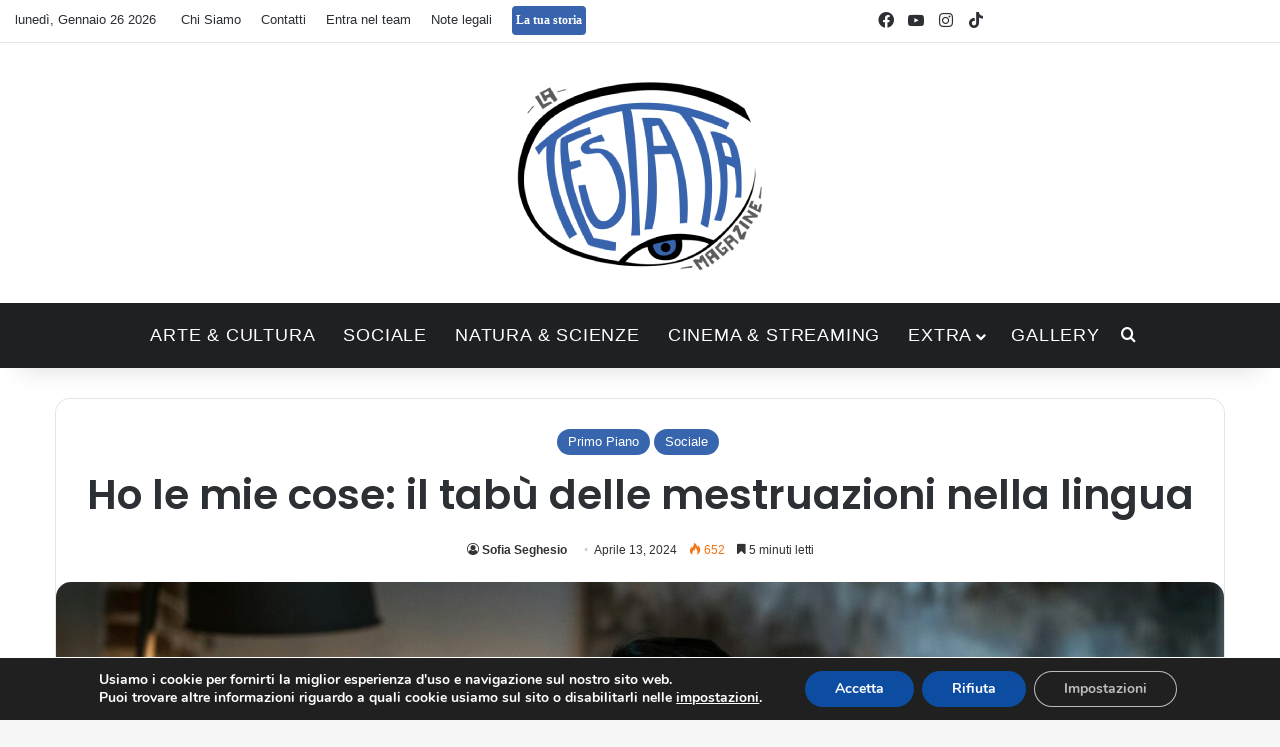

--- FILE ---
content_type: text/html; charset=UTF-8
request_url: https://www.latestatamagazine.it/2024/04/ho-le-mie-cose-il-tabu-delle-mestruazioni-nella-lingua/
body_size: 26043
content:
<!DOCTYPE html>
<html lang="it-IT" class="" data-skin="light" prefix="og: https://ogp.me/ns#">
<head>
	<meta charset="UTF-8" />
	<link rel="profile" href="https://gmpg.org/xfn/11" />
	
<meta http-equiv='x-dns-prefetch-control' content='on'>
<link rel='dns-prefetch' href='//cdnjs.cloudflare.com' />
<link rel='dns-prefetch' href='//ajax.googleapis.com' />
<link rel='dns-prefetch' href='//fonts.googleapis.com' />
<link rel='dns-prefetch' href='//fonts.gstatic.com' />
<link rel='dns-prefetch' href='//s.gravatar.com' />
<link rel='dns-prefetch' href='//www.google-analytics.com' />
<link rel='preload' as='script' href='https://ajax.googleapis.com/ajax/libs/webfont/1/webfont.js'>

<!-- Ottimizzazione per i motori di ricerca di Rank Math - https://rankmath.com/ -->
<title>Ho le mie cose: il tabù delle mestruazioni nella lingua - La Testata Magazine</title>
<meta name="description" content="Evocando questo tipo di stereotipo Donald Trump ha dimostrato quanto ancora diffuso e radicato il tabù sessuale delle mestruazioni nella nostra società."/>
<meta name="robots" content="follow, index, max-snippet:-1, max-video-preview:-1, max-image-preview:large"/>
<link rel="canonical" href="https://www.latestatamagazine.it/2024/04/ho-le-mie-cose-il-tabu-delle-mestruazioni-nella-lingua/" />
<meta property="og:locale" content="it_IT" />
<meta property="og:type" content="article" />
<meta property="og:title" content="Ho le mie cose: il tabù delle mestruazioni nella lingua - La Testata Magazine" />
<meta property="og:description" content="Evocando questo tipo di stereotipo Donald Trump ha dimostrato quanto ancora diffuso e radicato il tabù sessuale delle mestruazioni nella nostra società." />
<meta property="og:url" content="https://www.latestatamagazine.it/2024/04/ho-le-mie-cose-il-tabu-delle-mestruazioni-nella-lingua/" />
<meta property="og:site_name" content="La Testata Magazine" />
<meta property="article:tag" content="ciclo" />
<meta property="article:tag" content="lingua" />
<meta property="article:tag" content="mestruazioni" />
<meta property="article:section" content="Primo Piano" />
<meta property="og:image" content="https://www.latestatamagazine.it/wp-content/uploads/2024/04/seghesio-ESTERNA-Ho-le-mie-cose-il-tabu-delle-mestruazioni-nella-lingua-1024x683.jpg" />
<meta property="og:image:secure_url" content="https://www.latestatamagazine.it/wp-content/uploads/2024/04/seghesio-ESTERNA-Ho-le-mie-cose-il-tabu-delle-mestruazioni-nella-lingua-1024x683.jpg" />
<meta property="og:image:width" content="1024" />
<meta property="og:image:height" content="683" />
<meta property="og:image:alt" content="mestruazioni" />
<meta property="og:image:type" content="image/jpeg" />
<meta property="article:published_time" content="2024-04-13T00:02:38+02:00" />
<meta name="twitter:card" content="summary_large_image" />
<meta name="twitter:title" content="Ho le mie cose: il tabù delle mestruazioni nella lingua - La Testata Magazine" />
<meta name="twitter:description" content="Evocando questo tipo di stereotipo Donald Trump ha dimostrato quanto ancora diffuso e radicato il tabù sessuale delle mestruazioni nella nostra società." />
<meta name="twitter:site" content="@RobertoP" />
<meta name="twitter:creator" content="@RobertoP" />
<meta name="twitter:image" content="https://www.latestatamagazine.it/wp-content/uploads/2024/04/seghesio-ESTERNA-Ho-le-mie-cose-il-tabu-delle-mestruazioni-nella-lingua-1024x683.jpg" />
<script type="application/ld+json" class="rank-math-schema">{"@context":"https://schema.org","@graph":[{"@type":["Person","Organization"],"@id":"https://www.latestatamagazine.it/#person","name":"Moderatore","sameAs":["https://twitter.com/RobertoP"]},{"@type":"WebSite","@id":"https://www.latestatamagazine.it/#website","url":"https://www.latestatamagazine.it","name":"La Testata Magazine","publisher":{"@id":"https://www.latestatamagazine.it/#person"},"inLanguage":"it-IT"},{"@type":"ImageObject","@id":"https://www.latestatamagazine.it/wp-content/uploads/2024/04/seghesio-ESTERNA-Ho-le-mie-cose-il-tabu-delle-mestruazioni-nella-lingua-scaled.jpg","url":"https://www.latestatamagazine.it/wp-content/uploads/2024/04/seghesio-ESTERNA-Ho-le-mie-cose-il-tabu-delle-mestruazioni-nella-lingua-scaled.jpg","width":"2560","height":"1707","inLanguage":"it-IT"},{"@type":"WebPage","@id":"https://www.latestatamagazine.it/2024/04/ho-le-mie-cose-il-tabu-delle-mestruazioni-nella-lingua/#webpage","url":"https://www.latestatamagazine.it/2024/04/ho-le-mie-cose-il-tabu-delle-mestruazioni-nella-lingua/","name":"Ho le mie cose: il tab\u00f9 delle mestruazioni nella lingua - La Testata Magazine","datePublished":"2024-04-13T00:02:38+02:00","dateModified":"2024-04-13T00:02:38+02:00","isPartOf":{"@id":"https://www.latestatamagazine.it/#website"},"primaryImageOfPage":{"@id":"https://www.latestatamagazine.it/wp-content/uploads/2024/04/seghesio-ESTERNA-Ho-le-mie-cose-il-tabu-delle-mestruazioni-nella-lingua-scaled.jpg"},"inLanguage":"it-IT"},{"@type":"Person","@id":"https://www.latestatamagazine.it/author/seghesio_sofia/","name":"Sofia Seghesio","url":"https://www.latestatamagazine.it/author/seghesio_sofia/","image":{"@type":"ImageObject","@id":"https://www.latestatamagazine.it/wp-content/uploads/2023/10/63d5820b-9785-47fa-b993-7f0330195eb6-150x150.jpg","url":"https://www.latestatamagazine.it/wp-content/uploads/2023/10/63d5820b-9785-47fa-b993-7f0330195eb6-150x150.jpg","caption":"Sofia Seghesio","inLanguage":"it-IT"}},{"@type":"BlogPosting","headline":"Ho le mie cose: il tab\u00f9 delle mestruazioni nella lingua - La Testata Magazine","keywords":"mestruazioni","datePublished":"2024-04-13T00:02:38+02:00","dateModified":"2024-04-13T00:02:38+02:00","author":{"@id":"https://www.latestatamagazine.it/author/seghesio_sofia/","name":"Sofia Seghesio"},"publisher":{"@id":"https://www.latestatamagazine.it/#person"},"description":"Evocando questo tipo di stereotipo Donald Trump ha dimostrato quanto ancora diffuso e radicato il tab\u00f9 sessuale delle mestruazioni nella nostra societ\u00e0.","name":"Ho le mie cose: il tab\u00f9 delle mestruazioni nella lingua - La Testata Magazine","@id":"https://www.latestatamagazine.it/2024/04/ho-le-mie-cose-il-tabu-delle-mestruazioni-nella-lingua/#richSnippet","isPartOf":{"@id":"https://www.latestatamagazine.it/2024/04/ho-le-mie-cose-il-tabu-delle-mestruazioni-nella-lingua/#webpage"},"image":{"@id":"https://www.latestatamagazine.it/wp-content/uploads/2024/04/seghesio-ESTERNA-Ho-le-mie-cose-il-tabu-delle-mestruazioni-nella-lingua-scaled.jpg"},"inLanguage":"it-IT","mainEntityOfPage":{"@id":"https://www.latestatamagazine.it/2024/04/ho-le-mie-cose-il-tabu-delle-mestruazioni-nella-lingua/#webpage"}}]}</script>
<!-- /Rank Math WordPress SEO plugin -->

<link rel='dns-prefetch' href='//www.googletagmanager.com' />
<link rel="alternate" type="application/rss+xml" title="La Testata Magazine &raquo; Feed" href="https://www.latestatamagazine.it/feed/" />
<link rel="alternate" type="application/rss+xml" title="La Testata Magazine &raquo; Feed dei commenti" href="https://www.latestatamagazine.it/comments/feed/" />

		<style type="text/css">
			:root{				
			--tie-preset-gradient-1: linear-gradient(135deg, rgba(6, 147, 227, 1) 0%, rgb(155, 81, 224) 100%);
			--tie-preset-gradient-2: linear-gradient(135deg, rgb(122, 220, 180) 0%, rgb(0, 208, 130) 100%);
			--tie-preset-gradient-3: linear-gradient(135deg, rgba(252, 185, 0, 1) 0%, rgba(255, 105, 0, 1) 100%);
			--tie-preset-gradient-4: linear-gradient(135deg, rgba(255, 105, 0, 1) 0%, rgb(207, 46, 46) 100%);
			--tie-preset-gradient-5: linear-gradient(135deg, rgb(238, 238, 238) 0%, rgb(169, 184, 195) 100%);
			--tie-preset-gradient-6: linear-gradient(135deg, rgb(74, 234, 220) 0%, rgb(151, 120, 209) 20%, rgb(207, 42, 186) 40%, rgb(238, 44, 130) 60%, rgb(251, 105, 98) 80%, rgb(254, 248, 76) 100%);
			--tie-preset-gradient-7: linear-gradient(135deg, rgb(255, 206, 236) 0%, rgb(152, 150, 240) 100%);
			--tie-preset-gradient-8: linear-gradient(135deg, rgb(254, 205, 165) 0%, rgb(254, 45, 45) 50%, rgb(107, 0, 62) 100%);
			--tie-preset-gradient-9: linear-gradient(135deg, rgb(255, 203, 112) 0%, rgb(199, 81, 192) 50%, rgb(65, 88, 208) 100%);
			--tie-preset-gradient-10: linear-gradient(135deg, rgb(255, 245, 203) 0%, rgb(182, 227, 212) 50%, rgb(51, 167, 181) 100%);
			--tie-preset-gradient-11: linear-gradient(135deg, rgb(202, 248, 128) 0%, rgb(113, 206, 126) 100%);
			--tie-preset-gradient-12: linear-gradient(135deg, rgb(2, 3, 129) 0%, rgb(40, 116, 252) 100%);
			--tie-preset-gradient-13: linear-gradient(135deg, #4D34FA, #ad34fa);
			--tie-preset-gradient-14: linear-gradient(135deg, #0057FF, #31B5FF);
			--tie-preset-gradient-15: linear-gradient(135deg, #FF007A, #FF81BD);
			--tie-preset-gradient-16: linear-gradient(135deg, #14111E, #4B4462);
			--tie-preset-gradient-17: linear-gradient(135deg, #F32758, #FFC581);

			
					--main-nav-background: #1f2024;
					--main-nav-secondry-background: rgba(0,0,0,0.2);
					--main-nav-primary-color: #0088ff;
					--main-nav-contrast-primary-color: #FFFFFF;
					--main-nav-text-color: #FFFFFF;
					--main-nav-secondry-text-color: rgba(225,255,255,0.5);
					--main-nav-main-border-color: rgba(255,255,255,0.07);
					--main-nav-secondry-border-color: rgba(255,255,255,0.04);
				
			}
		</style>
	<link rel="alternate" title="oEmbed (JSON)" type="application/json+oembed" href="https://www.latestatamagazine.it/wp-json/oembed/1.0/embed?url=https%3A%2F%2Fwww.latestatamagazine.it%2F2024%2F04%2Fho-le-mie-cose-il-tabu-delle-mestruazioni-nella-lingua%2F" />
<link rel="alternate" title="oEmbed (XML)" type="text/xml+oembed" href="https://www.latestatamagazine.it/wp-json/oembed/1.0/embed?url=https%3A%2F%2Fwww.latestatamagazine.it%2F2024%2F04%2Fho-le-mie-cose-il-tabu-delle-mestruazioni-nella-lingua%2F&#038;format=xml" />
<meta name="viewport" content="width=device-width, initial-scale=1.0" /><style id='wp-img-auto-sizes-contain-inline-css' type='text/css'>
img:is([sizes=auto i],[sizes^="auto," i]){contain-intrinsic-size:3000px 1500px}
/*# sourceURL=wp-img-auto-sizes-contain-inline-css */
</style>
<style id='wp-emoji-styles-inline-css' type='text/css'>

	img.wp-smiley, img.emoji {
		display: inline !important;
		border: none !important;
		box-shadow: none !important;
		height: 1em !important;
		width: 1em !important;
		margin: 0 0.07em !important;
		vertical-align: -0.1em !important;
		background: none !important;
		padding: 0 !important;
	}
/*# sourceURL=wp-emoji-styles-inline-css */
</style>
<style id='wp-block-library-inline-css' type='text/css'>
:root{--wp-block-synced-color:#7a00df;--wp-block-synced-color--rgb:122,0,223;--wp-bound-block-color:var(--wp-block-synced-color);--wp-editor-canvas-background:#ddd;--wp-admin-theme-color:#007cba;--wp-admin-theme-color--rgb:0,124,186;--wp-admin-theme-color-darker-10:#006ba1;--wp-admin-theme-color-darker-10--rgb:0,107,160.5;--wp-admin-theme-color-darker-20:#005a87;--wp-admin-theme-color-darker-20--rgb:0,90,135;--wp-admin-border-width-focus:2px}@media (min-resolution:192dpi){:root{--wp-admin-border-width-focus:1.5px}}.wp-element-button{cursor:pointer}:root .has-very-light-gray-background-color{background-color:#eee}:root .has-very-dark-gray-background-color{background-color:#313131}:root .has-very-light-gray-color{color:#eee}:root .has-very-dark-gray-color{color:#313131}:root .has-vivid-green-cyan-to-vivid-cyan-blue-gradient-background{background:linear-gradient(135deg,#00d084,#0693e3)}:root .has-purple-crush-gradient-background{background:linear-gradient(135deg,#34e2e4,#4721fb 50%,#ab1dfe)}:root .has-hazy-dawn-gradient-background{background:linear-gradient(135deg,#faaca8,#dad0ec)}:root .has-subdued-olive-gradient-background{background:linear-gradient(135deg,#fafae1,#67a671)}:root .has-atomic-cream-gradient-background{background:linear-gradient(135deg,#fdd79a,#004a59)}:root .has-nightshade-gradient-background{background:linear-gradient(135deg,#330968,#31cdcf)}:root .has-midnight-gradient-background{background:linear-gradient(135deg,#020381,#2874fc)}:root{--wp--preset--font-size--normal:16px;--wp--preset--font-size--huge:42px}.has-regular-font-size{font-size:1em}.has-larger-font-size{font-size:2.625em}.has-normal-font-size{font-size:var(--wp--preset--font-size--normal)}.has-huge-font-size{font-size:var(--wp--preset--font-size--huge)}.has-text-align-center{text-align:center}.has-text-align-left{text-align:left}.has-text-align-right{text-align:right}.has-fit-text{white-space:nowrap!important}#end-resizable-editor-section{display:none}.aligncenter{clear:both}.items-justified-left{justify-content:flex-start}.items-justified-center{justify-content:center}.items-justified-right{justify-content:flex-end}.items-justified-space-between{justify-content:space-between}.screen-reader-text{border:0;clip-path:inset(50%);height:1px;margin:-1px;overflow:hidden;padding:0;position:absolute;width:1px;word-wrap:normal!important}.screen-reader-text:focus{background-color:#ddd;clip-path:none;color:#444;display:block;font-size:1em;height:auto;left:5px;line-height:normal;padding:15px 23px 14px;text-decoration:none;top:5px;width:auto;z-index:100000}html :where(.has-border-color){border-style:solid}html :where([style*=border-top-color]){border-top-style:solid}html :where([style*=border-right-color]){border-right-style:solid}html :where([style*=border-bottom-color]){border-bottom-style:solid}html :where([style*=border-left-color]){border-left-style:solid}html :where([style*=border-width]){border-style:solid}html :where([style*=border-top-width]){border-top-style:solid}html :where([style*=border-right-width]){border-right-style:solid}html :where([style*=border-bottom-width]){border-bottom-style:solid}html :where([style*=border-left-width]){border-left-style:solid}html :where(img[class*=wp-image-]){height:auto;max-width:100%}:where(figure){margin:0 0 1em}html :where(.is-position-sticky){--wp-admin--admin-bar--position-offset:var(--wp-admin--admin-bar--height,0px)}@media screen and (max-width:600px){html :where(.is-position-sticky){--wp-admin--admin-bar--position-offset:0px}}

/*# sourceURL=wp-block-library-inline-css */
</style><style id='wp-block-heading-inline-css' type='text/css'>
h1:where(.wp-block-heading).has-background,h2:where(.wp-block-heading).has-background,h3:where(.wp-block-heading).has-background,h4:where(.wp-block-heading).has-background,h5:where(.wp-block-heading).has-background,h6:where(.wp-block-heading).has-background{padding:1.25em 2.375em}h1.has-text-align-left[style*=writing-mode]:where([style*=vertical-lr]),h1.has-text-align-right[style*=writing-mode]:where([style*=vertical-rl]),h2.has-text-align-left[style*=writing-mode]:where([style*=vertical-lr]),h2.has-text-align-right[style*=writing-mode]:where([style*=vertical-rl]),h3.has-text-align-left[style*=writing-mode]:where([style*=vertical-lr]),h3.has-text-align-right[style*=writing-mode]:where([style*=vertical-rl]),h4.has-text-align-left[style*=writing-mode]:where([style*=vertical-lr]),h4.has-text-align-right[style*=writing-mode]:where([style*=vertical-rl]),h5.has-text-align-left[style*=writing-mode]:where([style*=vertical-lr]),h5.has-text-align-right[style*=writing-mode]:where([style*=vertical-rl]),h6.has-text-align-left[style*=writing-mode]:where([style*=vertical-lr]),h6.has-text-align-right[style*=writing-mode]:where([style*=vertical-rl]){rotate:180deg}
/*# sourceURL=https://www.latestatamagazine.it/wp-includes/blocks/heading/style.min.css */
</style>
<style id='wp-block-paragraph-inline-css' type='text/css'>
.is-small-text{font-size:.875em}.is-regular-text{font-size:1em}.is-large-text{font-size:2.25em}.is-larger-text{font-size:3em}.has-drop-cap:not(:focus):first-letter{float:left;font-size:8.4em;font-style:normal;font-weight:100;line-height:.68;margin:.05em .1em 0 0;text-transform:uppercase}body.rtl .has-drop-cap:not(:focus):first-letter{float:none;margin-left:.1em}p.has-drop-cap.has-background{overflow:hidden}:root :where(p.has-background){padding:1.25em 2.375em}:where(p.has-text-color:not(.has-link-color)) a{color:inherit}p.has-text-align-left[style*="writing-mode:vertical-lr"],p.has-text-align-right[style*="writing-mode:vertical-rl"]{rotate:180deg}
/*# sourceURL=https://www.latestatamagazine.it/wp-includes/blocks/paragraph/style.min.css */
</style>
<style id='global-styles-inline-css' type='text/css'>
:root{--wp--preset--aspect-ratio--square: 1;--wp--preset--aspect-ratio--4-3: 4/3;--wp--preset--aspect-ratio--3-4: 3/4;--wp--preset--aspect-ratio--3-2: 3/2;--wp--preset--aspect-ratio--2-3: 2/3;--wp--preset--aspect-ratio--16-9: 16/9;--wp--preset--aspect-ratio--9-16: 9/16;--wp--preset--color--black: #000000;--wp--preset--color--cyan-bluish-gray: #abb8c3;--wp--preset--color--white: #ffffff;--wp--preset--color--pale-pink: #f78da7;--wp--preset--color--vivid-red: #cf2e2e;--wp--preset--color--luminous-vivid-orange: #ff6900;--wp--preset--color--luminous-vivid-amber: #fcb900;--wp--preset--color--light-green-cyan: #7bdcb5;--wp--preset--color--vivid-green-cyan: #00d084;--wp--preset--color--pale-cyan-blue: #8ed1fc;--wp--preset--color--vivid-cyan-blue: #0693e3;--wp--preset--color--vivid-purple: #9b51e0;--wp--preset--color--global-color: #3765ae;--wp--preset--gradient--vivid-cyan-blue-to-vivid-purple: linear-gradient(135deg,rgb(6,147,227) 0%,rgb(155,81,224) 100%);--wp--preset--gradient--light-green-cyan-to-vivid-green-cyan: linear-gradient(135deg,rgb(122,220,180) 0%,rgb(0,208,130) 100%);--wp--preset--gradient--luminous-vivid-amber-to-luminous-vivid-orange: linear-gradient(135deg,rgb(252,185,0) 0%,rgb(255,105,0) 100%);--wp--preset--gradient--luminous-vivid-orange-to-vivid-red: linear-gradient(135deg,rgb(255,105,0) 0%,rgb(207,46,46) 100%);--wp--preset--gradient--very-light-gray-to-cyan-bluish-gray: linear-gradient(135deg,rgb(238,238,238) 0%,rgb(169,184,195) 100%);--wp--preset--gradient--cool-to-warm-spectrum: linear-gradient(135deg,rgb(74,234,220) 0%,rgb(151,120,209) 20%,rgb(207,42,186) 40%,rgb(238,44,130) 60%,rgb(251,105,98) 80%,rgb(254,248,76) 100%);--wp--preset--gradient--blush-light-purple: linear-gradient(135deg,rgb(255,206,236) 0%,rgb(152,150,240) 100%);--wp--preset--gradient--blush-bordeaux: linear-gradient(135deg,rgb(254,205,165) 0%,rgb(254,45,45) 50%,rgb(107,0,62) 100%);--wp--preset--gradient--luminous-dusk: linear-gradient(135deg,rgb(255,203,112) 0%,rgb(199,81,192) 50%,rgb(65,88,208) 100%);--wp--preset--gradient--pale-ocean: linear-gradient(135deg,rgb(255,245,203) 0%,rgb(182,227,212) 50%,rgb(51,167,181) 100%);--wp--preset--gradient--electric-grass: linear-gradient(135deg,rgb(202,248,128) 0%,rgb(113,206,126) 100%);--wp--preset--gradient--midnight: linear-gradient(135deg,rgb(2,3,129) 0%,rgb(40,116,252) 100%);--wp--preset--font-size--small: 13px;--wp--preset--font-size--medium: 20px;--wp--preset--font-size--large: 36px;--wp--preset--font-size--x-large: 42px;--wp--preset--spacing--20: 0.44rem;--wp--preset--spacing--30: 0.67rem;--wp--preset--spacing--40: 1rem;--wp--preset--spacing--50: 1.5rem;--wp--preset--spacing--60: 2.25rem;--wp--preset--spacing--70: 3.38rem;--wp--preset--spacing--80: 5.06rem;--wp--preset--shadow--natural: 6px 6px 9px rgba(0, 0, 0, 0.2);--wp--preset--shadow--deep: 12px 12px 50px rgba(0, 0, 0, 0.4);--wp--preset--shadow--sharp: 6px 6px 0px rgba(0, 0, 0, 0.2);--wp--preset--shadow--outlined: 6px 6px 0px -3px rgb(255, 255, 255), 6px 6px rgb(0, 0, 0);--wp--preset--shadow--crisp: 6px 6px 0px rgb(0, 0, 0);}:where(.is-layout-flex){gap: 0.5em;}:where(.is-layout-grid){gap: 0.5em;}body .is-layout-flex{display: flex;}.is-layout-flex{flex-wrap: wrap;align-items: center;}.is-layout-flex > :is(*, div){margin: 0;}body .is-layout-grid{display: grid;}.is-layout-grid > :is(*, div){margin: 0;}:where(.wp-block-columns.is-layout-flex){gap: 2em;}:where(.wp-block-columns.is-layout-grid){gap: 2em;}:where(.wp-block-post-template.is-layout-flex){gap: 1.25em;}:where(.wp-block-post-template.is-layout-grid){gap: 1.25em;}.has-black-color{color: var(--wp--preset--color--black) !important;}.has-cyan-bluish-gray-color{color: var(--wp--preset--color--cyan-bluish-gray) !important;}.has-white-color{color: var(--wp--preset--color--white) !important;}.has-pale-pink-color{color: var(--wp--preset--color--pale-pink) !important;}.has-vivid-red-color{color: var(--wp--preset--color--vivid-red) !important;}.has-luminous-vivid-orange-color{color: var(--wp--preset--color--luminous-vivid-orange) !important;}.has-luminous-vivid-amber-color{color: var(--wp--preset--color--luminous-vivid-amber) !important;}.has-light-green-cyan-color{color: var(--wp--preset--color--light-green-cyan) !important;}.has-vivid-green-cyan-color{color: var(--wp--preset--color--vivid-green-cyan) !important;}.has-pale-cyan-blue-color{color: var(--wp--preset--color--pale-cyan-blue) !important;}.has-vivid-cyan-blue-color{color: var(--wp--preset--color--vivid-cyan-blue) !important;}.has-vivid-purple-color{color: var(--wp--preset--color--vivid-purple) !important;}.has-black-background-color{background-color: var(--wp--preset--color--black) !important;}.has-cyan-bluish-gray-background-color{background-color: var(--wp--preset--color--cyan-bluish-gray) !important;}.has-white-background-color{background-color: var(--wp--preset--color--white) !important;}.has-pale-pink-background-color{background-color: var(--wp--preset--color--pale-pink) !important;}.has-vivid-red-background-color{background-color: var(--wp--preset--color--vivid-red) !important;}.has-luminous-vivid-orange-background-color{background-color: var(--wp--preset--color--luminous-vivid-orange) !important;}.has-luminous-vivid-amber-background-color{background-color: var(--wp--preset--color--luminous-vivid-amber) !important;}.has-light-green-cyan-background-color{background-color: var(--wp--preset--color--light-green-cyan) !important;}.has-vivid-green-cyan-background-color{background-color: var(--wp--preset--color--vivid-green-cyan) !important;}.has-pale-cyan-blue-background-color{background-color: var(--wp--preset--color--pale-cyan-blue) !important;}.has-vivid-cyan-blue-background-color{background-color: var(--wp--preset--color--vivid-cyan-blue) !important;}.has-vivid-purple-background-color{background-color: var(--wp--preset--color--vivid-purple) !important;}.has-black-border-color{border-color: var(--wp--preset--color--black) !important;}.has-cyan-bluish-gray-border-color{border-color: var(--wp--preset--color--cyan-bluish-gray) !important;}.has-white-border-color{border-color: var(--wp--preset--color--white) !important;}.has-pale-pink-border-color{border-color: var(--wp--preset--color--pale-pink) !important;}.has-vivid-red-border-color{border-color: var(--wp--preset--color--vivid-red) !important;}.has-luminous-vivid-orange-border-color{border-color: var(--wp--preset--color--luminous-vivid-orange) !important;}.has-luminous-vivid-amber-border-color{border-color: var(--wp--preset--color--luminous-vivid-amber) !important;}.has-light-green-cyan-border-color{border-color: var(--wp--preset--color--light-green-cyan) !important;}.has-vivid-green-cyan-border-color{border-color: var(--wp--preset--color--vivid-green-cyan) !important;}.has-pale-cyan-blue-border-color{border-color: var(--wp--preset--color--pale-cyan-blue) !important;}.has-vivid-cyan-blue-border-color{border-color: var(--wp--preset--color--vivid-cyan-blue) !important;}.has-vivid-purple-border-color{border-color: var(--wp--preset--color--vivid-purple) !important;}.has-vivid-cyan-blue-to-vivid-purple-gradient-background{background: var(--wp--preset--gradient--vivid-cyan-blue-to-vivid-purple) !important;}.has-light-green-cyan-to-vivid-green-cyan-gradient-background{background: var(--wp--preset--gradient--light-green-cyan-to-vivid-green-cyan) !important;}.has-luminous-vivid-amber-to-luminous-vivid-orange-gradient-background{background: var(--wp--preset--gradient--luminous-vivid-amber-to-luminous-vivid-orange) !important;}.has-luminous-vivid-orange-to-vivid-red-gradient-background{background: var(--wp--preset--gradient--luminous-vivid-orange-to-vivid-red) !important;}.has-very-light-gray-to-cyan-bluish-gray-gradient-background{background: var(--wp--preset--gradient--very-light-gray-to-cyan-bluish-gray) !important;}.has-cool-to-warm-spectrum-gradient-background{background: var(--wp--preset--gradient--cool-to-warm-spectrum) !important;}.has-blush-light-purple-gradient-background{background: var(--wp--preset--gradient--blush-light-purple) !important;}.has-blush-bordeaux-gradient-background{background: var(--wp--preset--gradient--blush-bordeaux) !important;}.has-luminous-dusk-gradient-background{background: var(--wp--preset--gradient--luminous-dusk) !important;}.has-pale-ocean-gradient-background{background: var(--wp--preset--gradient--pale-ocean) !important;}.has-electric-grass-gradient-background{background: var(--wp--preset--gradient--electric-grass) !important;}.has-midnight-gradient-background{background: var(--wp--preset--gradient--midnight) !important;}.has-small-font-size{font-size: var(--wp--preset--font-size--small) !important;}.has-medium-font-size{font-size: var(--wp--preset--font-size--medium) !important;}.has-large-font-size{font-size: var(--wp--preset--font-size--large) !important;}.has-x-large-font-size{font-size: var(--wp--preset--font-size--x-large) !important;}
/*# sourceURL=global-styles-inline-css */
</style>

<style id='classic-theme-styles-inline-css' type='text/css'>
/*! This file is auto-generated */
.wp-block-button__link{color:#fff;background-color:#32373c;border-radius:9999px;box-shadow:none;text-decoration:none;padding:calc(.667em + 2px) calc(1.333em + 2px);font-size:1.125em}.wp-block-file__button{background:#32373c;color:#fff;text-decoration:none}
/*# sourceURL=/wp-includes/css/classic-themes.min.css */
</style>
<link rel='stylesheet' id='photoblocks-css' href='https://www.latestatamagazine.it/wp-content/plugins/photoblocks-grid-gallery/public/css/photoblocks-public.css?ver=1.3.1' type='text/css' media='all' />
<link rel='stylesheet' id='taqyeem-buttons-style-css' href='https://www.latestatamagazine.it/wp-content/plugins/taqyeem-buttons/assets/style.css?ver=6.9' type='text/css' media='all' />
<link rel='stylesheet' id='wmvp-style-videos-list-css' href='https://www.latestatamagazine.it/wp-content/plugins/wm-video-playlists/assets/css/style.css?ver=1.0.2' type='text/css' media='all' />
<link rel='stylesheet' id='ppress-frontend-css' href='https://www.latestatamagazine.it/wp-content/plugins/wp-user-avatar/assets/css/frontend.min.css?ver=4.16.8' type='text/css' media='all' />
<link rel='stylesheet' id='ppress-flatpickr-css' href='https://www.latestatamagazine.it/wp-content/plugins/wp-user-avatar/assets/flatpickr/flatpickr.min.css?ver=4.16.8' type='text/css' media='all' />
<link rel='stylesheet' id='ppress-select2-css' href='https://www.latestatamagazine.it/wp-content/plugins/wp-user-avatar/assets/select2/select2.min.css?ver=6.9' type='text/css' media='all' />
<link rel='stylesheet' id='tie-css-base-css' href='https://www.latestatamagazine.it/wp-content/themes/jannah/assets/css/base.min.css?ver=7.6.3' type='text/css' media='all' />
<link rel='stylesheet' id='tie-css-styles-css' href='https://www.latestatamagazine.it/wp-content/themes/jannah/assets/css/style.min.css?ver=7.6.3' type='text/css' media='all' />
<link rel='stylesheet' id='tie-css-widgets-css' href='https://www.latestatamagazine.it/wp-content/themes/jannah/assets/css/widgets.min.css?ver=7.6.3' type='text/css' media='all' />
<link rel='stylesheet' id='tie-css-helpers-css' href='https://www.latestatamagazine.it/wp-content/themes/jannah/assets/css/helpers.min.css?ver=7.6.3' type='text/css' media='all' />
<link rel='stylesheet' id='tie-fontawesome5-css' href='https://www.latestatamagazine.it/wp-content/themes/jannah/assets/css/fontawesome.css?ver=7.6.3' type='text/css' media='all' />
<link rel='stylesheet' id='tie-css-ilightbox-css' href='https://www.latestatamagazine.it/wp-content/themes/jannah/assets/ilightbox/dark-skin/skin.css?ver=7.6.3' type='text/css' media='all' />
<link rel='stylesheet' id='tie-css-shortcodes-css' href='https://www.latestatamagazine.it/wp-content/themes/jannah/assets/css/plugins/shortcodes.min.css?ver=7.6.3' type='text/css' media='all' />
<link rel='stylesheet' id='tie-css-single-css' href='https://www.latestatamagazine.it/wp-content/themes/jannah/assets/css/single.min.css?ver=7.6.3' type='text/css' media='all' />
<link rel='stylesheet' id='tie-css-print-css' href='https://www.latestatamagazine.it/wp-content/themes/jannah/assets/css/print.css?ver=7.6.3' type='text/css' media='print' />
<link rel='stylesheet' id='taqyeem-styles-css' href='https://www.latestatamagazine.it/wp-content/themes/jannah/assets/css/plugins/taqyeem.min.css?ver=7.6.3' type='text/css' media='all' />
<link rel='stylesheet' id='moove_gdpr_frontend-css' href='https://www.latestatamagazine.it/wp-content/plugins/gdpr-cookie-compliance/dist/styles/gdpr-main.css?ver=5.0.9' type='text/css' media='all' />
<style id='moove_gdpr_frontend-inline-css' type='text/css'>
#moove_gdpr_cookie_modal,#moove_gdpr_cookie_info_bar,.gdpr_cookie_settings_shortcode_content{font-family:&#039;Nunito&#039;,sans-serif}#moove_gdpr_save_popup_settings_button{background-color:#373737;color:#fff}#moove_gdpr_save_popup_settings_button:hover{background-color:#000}#moove_gdpr_cookie_info_bar .moove-gdpr-info-bar-container .moove-gdpr-info-bar-content a.mgbutton,#moove_gdpr_cookie_info_bar .moove-gdpr-info-bar-container .moove-gdpr-info-bar-content button.mgbutton{background-color:#0c4da2}#moove_gdpr_cookie_modal .moove-gdpr-modal-content .moove-gdpr-modal-footer-content .moove-gdpr-button-holder a.mgbutton,#moove_gdpr_cookie_modal .moove-gdpr-modal-content .moove-gdpr-modal-footer-content .moove-gdpr-button-holder button.mgbutton,.gdpr_cookie_settings_shortcode_content .gdpr-shr-button.button-green{background-color:#0c4da2;border-color:#0c4da2}#moove_gdpr_cookie_modal .moove-gdpr-modal-content .moove-gdpr-modal-footer-content .moove-gdpr-button-holder a.mgbutton:hover,#moove_gdpr_cookie_modal .moove-gdpr-modal-content .moove-gdpr-modal-footer-content .moove-gdpr-button-holder button.mgbutton:hover,.gdpr_cookie_settings_shortcode_content .gdpr-shr-button.button-green:hover{background-color:#fff;color:#0c4da2}#moove_gdpr_cookie_modal .moove-gdpr-modal-content .moove-gdpr-modal-close i,#moove_gdpr_cookie_modal .moove-gdpr-modal-content .moove-gdpr-modal-close span.gdpr-icon{background-color:#0c4da2;border:1px solid #0c4da2}#moove_gdpr_cookie_info_bar span.moove-gdpr-infobar-allow-all.focus-g,#moove_gdpr_cookie_info_bar span.moove-gdpr-infobar-allow-all:focus,#moove_gdpr_cookie_info_bar button.moove-gdpr-infobar-allow-all.focus-g,#moove_gdpr_cookie_info_bar button.moove-gdpr-infobar-allow-all:focus,#moove_gdpr_cookie_info_bar span.moove-gdpr-infobar-reject-btn.focus-g,#moove_gdpr_cookie_info_bar span.moove-gdpr-infobar-reject-btn:focus,#moove_gdpr_cookie_info_bar button.moove-gdpr-infobar-reject-btn.focus-g,#moove_gdpr_cookie_info_bar button.moove-gdpr-infobar-reject-btn:focus,#moove_gdpr_cookie_info_bar span.change-settings-button.focus-g,#moove_gdpr_cookie_info_bar span.change-settings-button:focus,#moove_gdpr_cookie_info_bar button.change-settings-button.focus-g,#moove_gdpr_cookie_info_bar button.change-settings-button:focus{-webkit-box-shadow:0 0 1px 3px #0c4da2;-moz-box-shadow:0 0 1px 3px #0c4da2;box-shadow:0 0 1px 3px #0c4da2}#moove_gdpr_cookie_modal .moove-gdpr-modal-content .moove-gdpr-modal-close i:hover,#moove_gdpr_cookie_modal .moove-gdpr-modal-content .moove-gdpr-modal-close span.gdpr-icon:hover,#moove_gdpr_cookie_info_bar span[data-href]>u.change-settings-button{color:#0c4da2}#moove_gdpr_cookie_modal .moove-gdpr-modal-content .moove-gdpr-modal-left-content #moove-gdpr-menu li.menu-item-selected a span.gdpr-icon,#moove_gdpr_cookie_modal .moove-gdpr-modal-content .moove-gdpr-modal-left-content #moove-gdpr-menu li.menu-item-selected button span.gdpr-icon{color:inherit}#moove_gdpr_cookie_modal .moove-gdpr-modal-content .moove-gdpr-modal-left-content #moove-gdpr-menu li a span.gdpr-icon,#moove_gdpr_cookie_modal .moove-gdpr-modal-content .moove-gdpr-modal-left-content #moove-gdpr-menu li button span.gdpr-icon{color:inherit}#moove_gdpr_cookie_modal .gdpr-acc-link{line-height:0;font-size:0;color:transparent;position:absolute}#moove_gdpr_cookie_modal .moove-gdpr-modal-content .moove-gdpr-modal-close:hover i,#moove_gdpr_cookie_modal .moove-gdpr-modal-content .moove-gdpr-modal-left-content #moove-gdpr-menu li a,#moove_gdpr_cookie_modal .moove-gdpr-modal-content .moove-gdpr-modal-left-content #moove-gdpr-menu li button,#moove_gdpr_cookie_modal .moove-gdpr-modal-content .moove-gdpr-modal-left-content #moove-gdpr-menu li button i,#moove_gdpr_cookie_modal .moove-gdpr-modal-content .moove-gdpr-modal-left-content #moove-gdpr-menu li a i,#moove_gdpr_cookie_modal .moove-gdpr-modal-content .moove-gdpr-tab-main .moove-gdpr-tab-main-content a:hover,#moove_gdpr_cookie_info_bar.moove-gdpr-dark-scheme .moove-gdpr-info-bar-container .moove-gdpr-info-bar-content a.mgbutton:hover,#moove_gdpr_cookie_info_bar.moove-gdpr-dark-scheme .moove-gdpr-info-bar-container .moove-gdpr-info-bar-content button.mgbutton:hover,#moove_gdpr_cookie_info_bar.moove-gdpr-dark-scheme .moove-gdpr-info-bar-container .moove-gdpr-info-bar-content a:hover,#moove_gdpr_cookie_info_bar.moove-gdpr-dark-scheme .moove-gdpr-info-bar-container .moove-gdpr-info-bar-content button:hover,#moove_gdpr_cookie_info_bar.moove-gdpr-dark-scheme .moove-gdpr-info-bar-container .moove-gdpr-info-bar-content span.change-settings-button:hover,#moove_gdpr_cookie_info_bar.moove-gdpr-dark-scheme .moove-gdpr-info-bar-container .moove-gdpr-info-bar-content button.change-settings-button:hover,#moove_gdpr_cookie_info_bar.moove-gdpr-dark-scheme .moove-gdpr-info-bar-container .moove-gdpr-info-bar-content u.change-settings-button:hover,#moove_gdpr_cookie_info_bar span[data-href]>u.change-settings-button,#moove_gdpr_cookie_info_bar.moove-gdpr-dark-scheme .moove-gdpr-info-bar-container .moove-gdpr-info-bar-content a.mgbutton.focus-g,#moove_gdpr_cookie_info_bar.moove-gdpr-dark-scheme .moove-gdpr-info-bar-container .moove-gdpr-info-bar-content button.mgbutton.focus-g,#moove_gdpr_cookie_info_bar.moove-gdpr-dark-scheme .moove-gdpr-info-bar-container .moove-gdpr-info-bar-content a.focus-g,#moove_gdpr_cookie_info_bar.moove-gdpr-dark-scheme .moove-gdpr-info-bar-container .moove-gdpr-info-bar-content button.focus-g,#moove_gdpr_cookie_info_bar.moove-gdpr-dark-scheme .moove-gdpr-info-bar-container .moove-gdpr-info-bar-content a.mgbutton:focus,#moove_gdpr_cookie_info_bar.moove-gdpr-dark-scheme .moove-gdpr-info-bar-container .moove-gdpr-info-bar-content button.mgbutton:focus,#moove_gdpr_cookie_info_bar.moove-gdpr-dark-scheme .moove-gdpr-info-bar-container .moove-gdpr-info-bar-content a:focus,#moove_gdpr_cookie_info_bar.moove-gdpr-dark-scheme .moove-gdpr-info-bar-container .moove-gdpr-info-bar-content button:focus,#moove_gdpr_cookie_info_bar.moove-gdpr-dark-scheme .moove-gdpr-info-bar-container .moove-gdpr-info-bar-content span.change-settings-button.focus-g,span.change-settings-button:focus,button.change-settings-button.focus-g,button.change-settings-button:focus,#moove_gdpr_cookie_info_bar.moove-gdpr-dark-scheme .moove-gdpr-info-bar-container .moove-gdpr-info-bar-content u.change-settings-button.focus-g,#moove_gdpr_cookie_info_bar.moove-gdpr-dark-scheme .moove-gdpr-info-bar-container .moove-gdpr-info-bar-content u.change-settings-button:focus{color:#0c4da2}#moove_gdpr_cookie_modal .moove-gdpr-branding.focus-g span,#moove_gdpr_cookie_modal .moove-gdpr-modal-content .moove-gdpr-tab-main a.focus-g,#moove_gdpr_cookie_modal .moove-gdpr-modal-content .moove-gdpr-tab-main .gdpr-cd-details-toggle.focus-g{color:#0c4da2}#moove_gdpr_cookie_modal.gdpr_lightbox-hide{display:none}
.wf-active .logo-text,.wf-active h1,.wf-active h2,.wf-active h3,.wf-active h4,.wf-active h5,.wf-active h6,.wf-active .the-subtitle{font-family: 'Poppins';}#main-nav .main-menu > ul > li > a{font-size: 18px;font-weight: 400;letter-spacing: 0.8px;}#main-nav{line-height: 5em}:root:root{--brand-color: #3765ae;--dark-brand-color: #05337c;--bright-color: #FFFFFF;--base-color: #2c2f34;}#reading-position-indicator{box-shadow: 0 0 10px rgba( 55,101,174,0.7);}:root:root{--brand-color: #3765ae;--dark-brand-color: #05337c;--bright-color: #FFFFFF;--base-color: #2c2f34;}#reading-position-indicator{box-shadow: 0 0 10px rgba( 55,101,174,0.7);}#header-notification-bar{background: var( --tie-preset-gradient-13 );}#header-notification-bar{--tie-buttons-color: #FFFFFF;--tie-buttons-border-color: #FFFFFF;--tie-buttons-hover-color: #e1e1e1;--tie-buttons-hover-text: #000000;}#header-notification-bar{--tie-buttons-text: #000000;}#the-post .entry-content a:not(.shortc-button){color: #3765ae !important;}#the-post .entry-content a:not(.shortc-button):hover{color: #000000 !important;}#tie-body .sidebar .widget-title:before{background-color: #3765ae;}@media (max-width: 991px){#theme-header.has-normal-width-logo #logo img {width:200px !important;max-width:100% !important;height: auto !important;max-height: 200px !important;}}.tie-insta-header {margin-bottom: 15px;}.tie-insta-avatar a {width: 70px;height: 70px;display: block;position: relative;float: left;margin-right: 15px;margin-bottom: 15px;}.tie-insta-avatar a:before {content: "";position: absolute;width: calc(100% + 6px);height: calc(100% + 6px);left: -3px;top: -3px;border-radius: 50%;background: #d6249f;background: radial-gradient(circle at 30% 107%,#fdf497 0%,#fdf497 5%,#fd5949 45%,#d6249f 60%,#285AEB 90%);}.tie-insta-avatar a:after {position: absolute;content: "";width: calc(100% + 3px);height: calc(100% + 3px);left: -2px;top: -2px;border-radius: 50%;background: #fff;}.dark-skin .tie-insta-avatar a:after {background: #27292d;}.tie-insta-avatar img {border-radius: 50%;position: relative;z-index: 2;transition: all 0.25s;}.tie-insta-avatar img:hover {box-shadow: 0px 0px 15px 0 #6b54c6;}.tie-insta-info {font-size: 1.3em;font-weight: bold;margin-bottom: 5px;}body .mag-box .breaking,body .social-icons-widget .social-icons-item .social-link,body .widget_product_tag_cloud a,body .widget_tag_cloud a,body .post-tags a,body .widget_layered_nav_filters a,body .post-bottom-meta-title,body .post-bottom-meta a,body .post-cat,body .show-more-button,body #instagram-link.is-expanded .follow-button,body .cat-counter a + span,body .mag-box-options .slider-arrow-nav a,body .main-menu .cats-horizontal li a,body #instagram-link.is-compact,body .pages-numbers a,body .pages-nav-item,body .bp-pagination-links .page-numbers,body .fullwidth-area .widget_tag_cloud .tagcloud a,body ul.breaking-news-nav li.jnt-prev,body ul.breaking-news-nav li.jnt-next,body #tie-popup-search-mobile table.gsc-search-box{border-radius: 35px;}body .mag-box ul.breaking-news-nav li{border: 0 !important;}body #instagram-link.is-compact{padding-right: 40px;padding-left: 40px;}body .post-bottom-meta-title,body .post-bottom-meta a,body .more-link{padding-right: 15px;padding-left: 15px;}body #masonry-grid .container-wrapper .post-thumb img{border-radius: 0px;}body .video-thumbnail,body .review-item,body .review-summary,body .user-rate-wrap,body textarea,body input,body select{border-radius: 5px;}body .post-content-slideshow,body #tie-read-next,body .prev-next-post-nav .post-thumb,body .post-thumb img,body .container-wrapper,body .tie-popup-container .container-wrapper,body .widget,body .tie-grid-slider .grid-item,body .slider-vertical-navigation .slide,body .boxed-slider:not(.tie-grid-slider) .slide,body .buddypress-wrap .activity-list .load-more a,body .buddypress-wrap .activity-list .load-newest a,body .woocommerce .products .product .product-img img,body .woocommerce .products .product .product-img,body .woocommerce .woocommerce-tabs,body .woocommerce div.product .related.products,body .woocommerce div.product .up-sells.products,body .woocommerce .cart_totals,.woocommerce .cross-sells,body .big-thumb-left-box-inner,body .miscellaneous-box .posts-items li:first-child,body .single-big-img,body .masonry-with-spaces .container-wrapper .slide,body .news-gallery-items li .post-thumb,body .scroll-2-box .slide,.magazine1.archive:not(.bbpress) .entry-header-outer,.magazine1.search .entry-header-outer,.magazine1.archive:not(.bbpress) .mag-box .container-wrapper,.magazine1.search .mag-box .container-wrapper,body.magazine1 .entry-header-outer + .mag-box,body .digital-rating-static,body .entry q,body .entry blockquote,body #instagram-link.is-expanded,body.single-post .featured-area,body.post-layout-8 #content,body .footer-boxed-widget-area,body .tie-video-main-slider,body .post-thumb-overlay,body .widget_media_image img,body .stream-item-mag img,body .media-page-layout .post-element{border-radius: 15px;}#subcategories-section .container-wrapper{border-radius: 15px !important;margin-top: 15px !important;border-top-width: 1px !important;}@media (max-width: 767px) {.tie-video-main-slider iframe{border-top-right-radius: 15px;border-top-left-radius: 15px;}}.magazine1.archive:not(.bbpress) .mag-box .container-wrapper,.magazine1.search .mag-box .container-wrapper{margin-top: 15px;border-top-width: 1px;}body .section-wrapper:not(.container-full) .wide-slider-wrapper .slider-main-container,body .section-wrapper:not(.container-full) .wide-slider-three-slids-wrapper{border-radius: 15px;overflow: hidden;}body .wide-slider-nav-wrapper,body .share-buttons-bottom,body .first-post-gradient li:first-child .post-thumb:after,body .scroll-2-box .post-thumb:after{border-bottom-left-radius: 15px;border-bottom-right-radius: 15px;}body .main-menu .menu-sub-content,body .comp-sub-menu{border-bottom-left-radius: 10px;border-bottom-right-radius: 10px;}body.single-post .featured-area{overflow: hidden;}body #check-also-box.check-also-left{border-top-right-radius: 15px;border-bottom-right-radius: 15px;}body #check-also-box.check-also-right{border-top-left-radius: 15px;border-bottom-left-radius: 15px;}body .mag-box .breaking-news-nav li:last-child{border-top-right-radius: 35px;border-bottom-right-radius: 35px;}body .mag-box .breaking-title:before{border-top-left-radius: 35px;border-bottom-left-radius: 35px;}body .tabs li:last-child a,body .full-overlay-title li:not(.no-post-thumb) .block-title-overlay{border-top-right-radius: 15px;}body .center-overlay-title li:not(.no-post-thumb) .block-title-overlay,body .tabs li:first-child a{border-top-left-radius: 15px;}
/*# sourceURL=moove_gdpr_frontend-inline-css */
</style>
<script type="text/javascript" src="https://www.latestatamagazine.it/wp-content/plugins/photoblocks-grid-gallery/public/js/anime.min.js?ver=1.3.1" id="anime-js"></script>
<script type="text/javascript" src="https://www.latestatamagazine.it/wp-includes/js/jquery/jquery.min.js?ver=3.7.1" id="jquery-core-js"></script>
<script type="text/javascript" src="https://www.latestatamagazine.it/wp-includes/js/jquery/jquery-migrate.min.js?ver=3.4.1" id="jquery-migrate-js"></script>
<script type="text/javascript" src="https://www.latestatamagazine.it/wp-content/plugins/photoblocks-grid-gallery/public/js/packery.pkgd.js?ver=6.9" id="packery-js"></script>
<script type="text/javascript" src="https://www.latestatamagazine.it/wp-content/plugins/photoblocks-grid-gallery/public/js/photoblocks.public.js?ver=1.3.1" id="photoblocks-js"></script>
<script type="text/javascript" src="https://www.latestatamagazine.it/wp-content/plugins/wp-user-avatar/assets/flatpickr/flatpickr.min.js?ver=4.16.8" id="ppress-flatpickr-js"></script>
<script type="text/javascript" src="https://www.latestatamagazine.it/wp-content/plugins/wp-user-avatar/assets/select2/select2.min.js?ver=4.16.8" id="ppress-select2-js"></script>

<!-- Snippet del tag Google (gtag.js) aggiunto da Site Kit -->
<!-- Snippet Google Analytics aggiunto da Site Kit -->
<script type="text/javascript" src="https://www.googletagmanager.com/gtag/js?id=GT-577PDGV" id="google_gtagjs-js" async></script>
<script type="text/javascript" id="google_gtagjs-js-after">
/* <![CDATA[ */
window.dataLayer = window.dataLayer || [];function gtag(){dataLayer.push(arguments);}
gtag("set","linker",{"domains":["www.latestatamagazine.it"]});
gtag("js", new Date());
gtag("set", "developer_id.dZTNiMT", true);
gtag("config", "GT-577PDGV");
//# sourceURL=google_gtagjs-js-after
/* ]]> */
</script>
<link rel="EditURI" type="application/rsd+xml" title="RSD" href="https://www.latestatamagazine.it/xmlrpc.php?rsd" />
<meta name="generator" content="WordPress 6.9" />
<link rel='shortlink' href='https://www.latestatamagazine.it/?p=73931' />
<meta name="generator" content="Site Kit by Google 1.170.0" /><script type='text/javascript'>
/* <![CDATA[ */
var taqyeem = {"ajaxurl":"https://www.latestatamagazine.it/wp-admin/admin-ajax.php" , "your_rating":"Your Rating:"};
/* ]]> */
</script>

<style>html:not(.dark-skin) .light-skin{--wmvp-playlist-head-bg: var(--brand-color);--wmvp-playlist-head-color: var(--bright-color);--wmvp-current-video-bg: #f2f4f5;--wmvp-current-video-color: #000;--wmvp-playlist-bg: #fff;--wmvp-playlist-color: #000;--wmvp-playlist-outer-border: 1px solid rgba(0,0,0,0.07);--wmvp-playlist-inner-border-color: rgba(0,0,0,0.07);}</style><style>.dark-skin{--wmvp-playlist-head-bg: #131416;--wmvp-playlist-head-color: #fff;--wmvp-current-video-bg: #24262a;--wmvp-current-video-color: #fff;--wmvp-playlist-bg: #1a1b1f;--wmvp-playlist-color: #fff;--wmvp-playlist-outer-border: 1px solid rgba(0,0,0,0.07);--wmvp-playlist-inner-border-color: rgba(255,255,255,0.05);}</style><meta http-equiv="X-UA-Compatible" content="IE=edge">
<link rel="icon" href="https://www.latestatamagazine.it/wp-content/uploads/2021/01/cropped-Logo-ufficiale-la-testata-32x32.png" sizes="32x32" />
<link rel="icon" href="https://www.latestatamagazine.it/wp-content/uploads/2021/01/cropped-Logo-ufficiale-la-testata-192x192.png" sizes="192x192" />
<link rel="apple-touch-icon" href="https://www.latestatamagazine.it/wp-content/uploads/2021/01/cropped-Logo-ufficiale-la-testata-180x180.png" />
<meta name="msapplication-TileImage" content="https://www.latestatamagazine.it/wp-content/uploads/2021/01/cropped-Logo-ufficiale-la-testata-270x270.png" />
		<style type="text/css" id="wp-custom-css">
			.btable {
  border: 0px solid yellow;
  border-radius: 15px;
  border-spacing: 15px;
	max-height: 10px;
}

.btr {
  border: 24px solid black;
  border-radius: 15px;
	max-height: 10px;
}

.btd {
	background-color:white;
  border: 0px solid white;
  border-radius: 15px;
  padding: 2px 2px 2px 2px;
  margin: 1px 1px 1px 1px;
  text-align: center;
  width: 300px;
  height: 10px;
	max-height: 10px;
}

.td > div{
padding: 0;
margin: 0;
position: relative;
height: 80px;
}

.entry table tbody td, .entry table tbody th {
    border: 0px solid rgba(0,0,0,0.1);
}

.ilightbox-title {
    font-size: 28px !important;
}

.ilightbox-holder .ilightbox-container .ilightbox-caption {
    display: none;
    position: absolute;
    left: 30px;
    right: 30px;
    bottom: 0;
    max-width: 100%;
    padding: 5px 10px;
    margin: 0px 0px 30px 0px;
    font-size: 16px;
    line-height: 150%;
    word-wrap: break-word;
    z-index: 20003;
    box-sizing: border-box;
    border-radius: 15px 15px 15px 15px;
    text-align: justify;
}

.ilightbox-holder.dark {
    padding: 0px;
    background: #000;
    -webkit-box-shadow: 0 0 15px hsla(0,0%,0%,.8);
    box-shadow: 0 0 15px hsla(0,0%,0%,.8);
}

.mag-box .post-title a{
    color: black;
    line-height: 1.4;
}

.mag-box .post-title :hover{
    color: #3765AE;
    line-height: 1.4;
}

.block-head-4 .widget-title .the-subtitle {
    line-height: 27px;
    margin: 0px -10px 0px -10px;
    padding: 5px 10px 5px 10px;
    background-color: #000000;
}

.sfid .has-block-head-4 > div {
    background: #3765AE !important;
}

.sfid .post-widget-body .post-title a{
    font-size: 14px;
    line-height: 1.4;
    margin-bottom: 5px;
	  color: black;
}

.sfid .post-widget-body .post-title :hover{
    font-size: 14px;
    line-height: 1.4;
    margin-bottom: 5px;
	  color: #3765AE !important;
}

body .main-menu .menu-sub-content, body .comp-sub-menu {
    border-bottom-left-radius: 10px;
    border-bottom-right-radius: 10px;
    padding: 0px 0px 20px 0px;
}

#photoblocks-1 .pb-blocks .pb-type-image {
    max-width: calc( 100% - 10px );
    border-radius: 15px;
}

#photoblocks-4 .pb-blocks .pb-type-image {
    max-width: calc( 100% - 10px );
    border-radius: 15px;
}
#photoblocks-1 .pb-description {
    display:none;
}

#photoblocks-1 .pb-title {
    display:none;
}

#photoblocks-4 .pb-description {
    display:none;
}

#photoblocks-4 .pb-title {
    display:none;
}

@media only screen and (max-width:760px) {
  h1 {
    font-size: 30px;
    font-weight: 700;
}
}


#contatore
{
	background-image: url(https://www.latestatamagazine.it/wp-content/uploads/2021/01/icon-contatore.png);
    width: 0px;
    background-repeat: no-repeat;
    vertical-align: middle;
    margin: 2px 2px 8px 0px;
    padding: 2px 5px 0px 10px;
}

.contatore
{
	background-image: url(https://www.latestatamagazine.it/wp-content/uploads/2021/01/icon-contatore.png);
    width: 0px;
    background-repeat: no-repeat;
    vertical-align: middle;
    margin: 2px 2px 8px 0px;
    padding: 2px 5px 0px 10px;
}

.mag-box .post-title {
    font-size: 16;
    line-height: 1.2;
    background-color: rgba(255, 255, 255, 0.7);
    padding: 10px;
    border-radius: 15px;
}

.a11y-toolbar {
    position: fixed;
    z-index: 99999;
    top: 20%;
    left: 0;
}


.boxed-slider-three-slides-wrapper .thumb-overlay, .boxed-slider-three-slides-wrapper .thumb-content {
    isplay:none;
}

#tie-main-slider-5-block_721 .slide-bg, #tie-main-slider-5-block_721 .slide {
    background-position: center center;
    height: 200px;
}

#tie-main-slider-5-block_2561 .slide-bg, #tie-main-slider-5-block_2561 .slide {
    background-position: center center;
    height: 200px;
}

.boxed-slider-three-slides-wrapper {
    min-height: 145px;
}
		</style>
		</head>

<body id="tie-body" class="wp-singular post-template-default single single-post postid-73931 single-format-standard wp-theme-jannah tie-no-js wrapper-has-shadow block-head-4 magazine3 magazine1 is-thumb-overlay-disabled is-desktop is-header-layout-2 full-width post-layout-1 narrow-title-narrow-media is-standard-format has-mobile-share">



<div class="background-overlay">

	<div id="tie-container" class="site tie-container">

		
		<div id="tie-wrapper">
			
<header id="theme-header" class="theme-header header-layout-2 main-nav-dark main-nav-default-dark main-nav-below no-stream-item top-nav-active top-nav-light top-nav-default-light top-nav-above has-shadow is-stretch-header has-normal-width-logo mobile-header-centered mobile-components-row">
	
<nav id="top-nav"  class="has-date-menu-components top-nav header-nav" aria-label="Navigazione Secondaria">
	<div class="container">
		<div class="topbar-wrapper">

			
					<div class="topbar-today-date">
						lunedì, Gennaio 26 2026					</div>
					
			<div class="tie-alignleft">
				<div class="top-menu header-menu"><ul id="menu-top-menu" class="menu"><li id="menu-item-21697" class="menu-item menu-item-type-post_type menu-item-object-page menu-item-21697"><a href="https://www.latestatamagazine.it/chi-siamo/">Chi Siamo</a></li>
<li id="menu-item-21698" class="menu-item menu-item-type-post_type menu-item-object-page menu-item-21698"><a href="https://www.latestatamagazine.it/contatti/">Contatti</a></li>
<li id="menu-item-21699" class="menu-item menu-item-type-post_type menu-item-object-page menu-item-21699"><a href="https://www.latestatamagazine.it/entra-nel-team/">Entra nel team</a></li>
<li id="menu-item-21700" class="menu-item menu-item-type-post_type menu-item-object-page menu-item-21700"><a href="https://www.latestatamagazine.it/note-legali/">Note legali</a></li>
<li id="menu-item-39175" class="menu-item menu-item-type-post_type menu-item-object-page menu-item-39175"><a href="https://www.latestatamagazine.it/segnalazioni/"><a href="https://www.latestatamagazine.it/segnalazioni/" title="Segnalazioni"><input name="button" value="La tua storia" style="color:#ffffff; background-color: #3864ad; border-radius:4px; font-family:Georgia; font-size:12px; padding:4px;" type="submit"></a></center></a></li>
</ul></div>			</div><!-- .tie-alignleft /-->

			<div class="tie-alignright">
				<ul class="components"> <li class="social-icons-item"><a class="social-link facebook-social-icon" rel="external noopener nofollow" target="_blank" href="https://www.facebook.com/profile.php?id=61565048409079"><span class="tie-social-icon tie-icon-facebook"></span><span class="screen-reader-text">Facebook</span></a></li><li class="social-icons-item"><a class="social-link youtube-social-icon" rel="external noopener nofollow" target="_blank" href="https://www.youtube.com/channel/UC7A9U5VskvbRVdI2lR7G3kQ"><span class="tie-social-icon tie-icon-youtube"></span><span class="screen-reader-text">You Tube</span></a></li><li class="social-icons-item"><a class="social-link instagram-social-icon" rel="external noopener nofollow" target="_blank" href="https://www.instagram.com/la_testata/"><span class="tie-social-icon tie-icon-instagram"></span><span class="screen-reader-text">Instagram</span></a></li><li class="social-icons-item"><a class="social-link tiktok-social-icon" rel="external noopener nofollow" target="_blank" href="https://vm.tiktok.com/ZSXn4V3B/"><span class="tie-social-icon tie-icon-tiktok"></span><span class="screen-reader-text">TikTok</span></a></li> </ul><!-- Components -->			</div><!-- .tie-alignright /-->

		</div><!-- .topbar-wrapper /-->
	</div><!-- .container /-->
</nav><!-- #top-nav /-->

<div class="container header-container">
	<div class="tie-row logo-row">

		
		<div class="logo-wrapper">
			<div class="tie-col-md-4 logo-container clearfix">
				<div id="mobile-header-components-area_1" class="mobile-header-components"><ul class="components"><li class="mobile-component_menu custom-menu-link"><a href="#" id="mobile-menu-icon" class="menu-text-wrapper"><span class="tie-mobile-menu-icon nav-icon is-layout-1"></span><span class="menu-text">Menu</span></a></li></ul></div>
		<div id="logo" class="image-logo" style="margin-top: 30px; margin-bottom: 30px;">

			
			<a title="La Testata Magazine" href="https://www.latestatamagazine.it/">
				
				<picture class="tie-logo-default tie-logo-picture">
					
					<source class="tie-logo-source-default tie-logo-source" srcset="https://www.latestatamagazine.it/wp-content/uploads/2021/09/Logo-testata-new.png">
					<img class="tie-logo-img-default tie-logo-img" src="https://www.latestatamagazine.it/wp-content/uploads/2021/09/Logo-testata-new.png" alt="La Testata Magazine" width="265" height="200" style="max-height:200px; width: auto;" />
				</picture>
						</a>

			
		</div><!-- #logo /-->

		<div id="mobile-header-components-area_2" class="mobile-header-components"></div>			</div><!-- .tie-col /-->
		</div><!-- .logo-wrapper /-->

		
	</div><!-- .tie-row /-->
</div><!-- .container /-->

<div class="main-nav-wrapper">
	<nav id="main-nav" data-skin="search-in-main-nav" class="main-nav header-nav live-search-parent menu-style-default menu-style-solid-bg"  aria-label="Navigazione Principale">
		<div class="container">

			<div class="main-menu-wrapper">

				
				<div id="menu-components-wrap">

					
					<div class="main-menu main-menu-wrap">
						<div id="main-nav-menu" class="main-menu header-menu"><ul id="menu-menu-principale" class="menu"><li id="menu-item-21745" class="menu-item menu-item-type-taxonomy menu-item-object-category menu-item-21745"><a href="https://www.latestatamagazine.it/arte-cultura/">ARTE &#038; CULTURA</a></li>
<li id="menu-item-21746" class="menu-item menu-item-type-taxonomy menu-item-object-category current-post-ancestor current-menu-parent current-post-parent menu-item-21746"><a href="https://www.latestatamagazine.it/sociale/">SOCIALE</a></li>
<li id="menu-item-21747" class="menu-item menu-item-type-taxonomy menu-item-object-category menu-item-21747"><a href="https://www.latestatamagazine.it/natura-scienze/">NATURA &#038; SCIENZE</a></li>
<li id="menu-item-21744" class="menu-item menu-item-type-taxonomy menu-item-object-category menu-item-21744"><a href="https://www.latestatamagazine.it/intrattenimento/">CINEMA &#038; STREAMING</a></li>
<li id="menu-item-21743" class="menu-item menu-item-type-taxonomy menu-item-object-category menu-item-has-children menu-item-21743"><a href="https://www.latestatamagazine.it/extra/">EXTRA</a>
<ul class="sub-menu menu-sub-content">
	<li id="menu-item-29316" class="menu-item menu-item-type-taxonomy menu-item-object-category menu-item-29316"><a href="https://www.latestatamagazine.it/extra/fotografie/">FOTOGRAFIE</a></li>
	<li id="menu-item-29315" class="menu-item menu-item-type-taxonomy menu-item-object-category menu-item-29315"><a href="https://www.latestatamagazine.it/extra/disegni/">DISEGNI</a></li>
	<li id="menu-item-21896" class="menu-item menu-item-type-custom menu-item-object-custom menu-item-21896"><a href="https://www.latestatamagazine.it/tag/personaggio-della-settimana/">#PERSONAGGIODELLASETTIMANA</a></li>
	<li id="menu-item-30630" class="menu-item menu-item-type-taxonomy menu-item-object-category menu-item-30630"><a href="https://www.latestatamagazine.it/pilloladicultura/">#PILLOLADICULTURA</a></li>
</ul>
</li>
<li id="menu-item-29311" class="menu-item menu-item-type-taxonomy menu-item-object-category menu-item-29311"><a href="https://www.latestatamagazine.it/gallery/">GALLERY</a></li>
</ul></div>					</div><!-- .main-menu /-->

					<ul class="components">			<li class="search-compact-icon menu-item custom-menu-link">
				<a href="#" class="tie-search-trigger">
					<span class="tie-icon-search tie-search-icon" aria-hidden="true"></span>
					<span class="screen-reader-text">Cerca per</span>
				</a>
			</li>
			</ul><!-- Components -->
				</div><!-- #menu-components-wrap /-->
			</div><!-- .main-menu-wrapper /-->
		</div><!-- .container /-->

			</nav><!-- #main-nav /-->
</div><!-- .main-nav-wrapper /-->

</header>

<div id="content" class="site-content container"><div id="main-content-row" class="tie-row main-content-row">

<div class="main-content tie-col-md-12" role="main">

	
	<article id="the-post" class="container-wrapper post-content tie-standard">

		
<header class="entry-header-outer">

	
	<div class="entry-header">

		<span class="post-cat-wrap"><a class="post-cat tie-cat-6" href="https://www.latestatamagazine.it/primo-piano/">Primo Piano</a><a class="post-cat tie-cat-8" href="https://www.latestatamagazine.it/sociale/">Sociale</a></span>
		<h1 class="post-title entry-title">
			Ho le mie cose: il tabù delle mestruazioni nella lingua		</h1>

		<div class="single-post-meta post-meta clearfix"><span class="author-meta single-author no-avatars"><span class="meta-item meta-author-wrapper meta-author-114"><span class="meta-author"><a href="https://www.latestatamagazine.it/author/seghesio_sofia/" class="author-name tie-icon" title="Sofia Seghesio">Sofia Seghesio</a></span></span></span><span class="date meta-item tie-icon">Aprile 13, 2024</span><div class="tie-alignright"><span class="meta-views meta-item warm"><span class="tie-icon-fire" aria-hidden="true"></span> 652 </span><span class="meta-reading-time meta-item"><span class="tie-icon-bookmark" aria-hidden="true"></span> 5 minuti letti</span> </div></div><!-- .post-meta -->	</div><!-- .entry-header /-->

	
	
</header><!-- .entry-header-outer /-->


<div  class="featured-area"><div class="featured-area-inner"><figure class="single-featured-image"><img width="2560" height="1707" src="https://www.latestatamagazine.it/wp-content/uploads/2024/04/seghesio-ESTERNA-Ho-le-mie-cose-il-tabu-delle-mestruazioni-nella-lingua-scaled.jpg" class="attachment-full size-full wp-post-image" alt="" data-main-img="1" decoding="async" fetchpriority="high" srcset="https://www.latestatamagazine.it/wp-content/uploads/2024/04/seghesio-ESTERNA-Ho-le-mie-cose-il-tabu-delle-mestruazioni-nella-lingua-scaled.jpg 2560w, https://www.latestatamagazine.it/wp-content/uploads/2024/04/seghesio-ESTERNA-Ho-le-mie-cose-il-tabu-delle-mestruazioni-nella-lingua-300x200.jpg 300w, https://www.latestatamagazine.it/wp-content/uploads/2024/04/seghesio-ESTERNA-Ho-le-mie-cose-il-tabu-delle-mestruazioni-nella-lingua-1024x683.jpg 1024w, https://www.latestatamagazine.it/wp-content/uploads/2024/04/seghesio-ESTERNA-Ho-le-mie-cose-il-tabu-delle-mestruazioni-nella-lingua-768x512.jpg 768w, https://www.latestatamagazine.it/wp-content/uploads/2024/04/seghesio-ESTERNA-Ho-le-mie-cose-il-tabu-delle-mestruazioni-nella-lingua-1536x1024.jpg 1536w, https://www.latestatamagazine.it/wp-content/uploads/2024/04/seghesio-ESTERNA-Ho-le-mie-cose-il-tabu-delle-mestruazioni-nella-lingua-2048x1365.jpg 2048w" sizes="(max-width: 2560px) 100vw, 2560px" /></figure></div></div>
		<div class="entry-content entry clearfix">

			
			
<h2 class="wp-block-heading"><em>Vado a cambiarmi l’assorbente e torno</em>, <em>Ho macchiato ma non è un problema</em> ed altre mille frasi che restano un tabù nella società di oggi.</h2>



<h3 class="wp-block-heading">Il giorno dopo un impegnativo dibattito presidenziale negli Stati Uniti, l’allora candidato <strong>Donald Trump</strong> si lamentò delle domande difficili di una giornalista facendo appello al riduzionismo biologico. </h3>



<p>Il suo riferimento apparentemente ambiguo a <em>“you can see there is blood coming out of her eyes, coming out of her </em><strong><em>wherever</em></strong><em>”</em> intendeva chiaramente significare “vagina”, evocando così il sangue mestruale e i suoi presunti effetti avversi.</p>



<p>Facendo appello al sangue mestruale come spiegazione per lo stile enfatico delle interviste di una <strong>giornalista donna</strong>, Trump ha rivelato che lui (come molti altri) vede le donne come diverse dagli uomini in due modi cruciali: <strong><a href="https://www.latestatamagazine.it/2023/07/gli-uomini-con-il-ciclo-mestruale-ecco-lirritable-man-syndrome/">governate dalla loro biologia</a></strong> e naturalmente miti.&nbsp;</p>



<p>Se le donne si comportano in modo assertivo – in modi ampiamente ammirati per gli uomini ma denigrati per le donne – il loro comportamento apparentemente fuori dal personaggio deve essere dettato da qualcosa che va oltre il loro controllo. Si ritiene spesso che quel “qualcosa” siano gli <strong>ormoni</strong> organizzati attorno al ciclo mestruale, che spingono le donne mestruate a esprimere emozioni fuori controllo, in particolare la rabbia.&nbsp;</p>



<p>Evocando questo tipo di stereotipo Donald Trump ha dimostrato <strong>quanto ancora diffuso e radicato il tabù sessuale delle mestruazioni nella nostra società.</strong></p>



<p><strong>Ma che cos’è un tabù?</strong></p>



<p>Nel pensiero comune un tabù è una sorta di stupida credenza diffusa tra popolazioni molto lontane da noi, oppure appartenenti a periodi sperduti della storia occidentale . In verità numerosi eufemismi che le donne usano per il ciclo mestruale segnalano come sociologicamente rimanga un tabù per le donne in molti contesti discutere questa funzione biologica di base.&nbsp;</p>



<p>Per chi non lo sapesse, gli <strong>eufemismi</strong> sono tutti quei termini che sostituiscono parole “troppo forti e impattanti”, attenuando il significato. Sono eufemismi <em>passare a miglior vita</em> per <em>morire</em>, ma anche <em>quel periodo del mese</em>, <em>marchese, essere indisposta, le mie cose</em> per <em>mestruazioni.</em>&nbsp;</p>



<p>L’atto discorsivo di sostituire certe parole con eufemismi ci porta quindi direttamente nel territorio del tabù.</p>



<p><strong>Che origine hanno i tabù mestruali?</strong></p>



<p>Non è semplice definire un origine comune per via delle differenze culturali. Tuttavia&nbsp;</p>



<p>Partendo dagli esordi delle culture occidentali è probabilmente la Bibbia a introdurre l’idea di MESTRUAZIONE COME MALEDIZIONE: nella <a href="https://www.latestatamagazine.it/2023/04/pesah-origini-e-simboli-della-festa-ebraica/"><strong>Bibbia</strong> ebraica</a> (Antico Testamento nel cristianesimo), il primo libro, Genesi, spiega che la mitica prima donna, Eva, disobbedì al suo dio mangiando una mela proibita. Mentre la Genesi menziona il dolore del parto, e non quello delle mestruazioni, come la maledizione per la trasgressione di Eva, il terzo libro della Bibbia, Levitico, menziona il dolore delle mestruazioni ed elenca le attività richieste e proibite per le donne mestruate.&nbsp;</p>



<p>Molti interpretatori della Bibbia successivamente hanno spesso stabilito una <strong>correlazione tra il peccato originale di Eva e le mestruazioni</strong>, interpretando dunque quest’ultime come una punizione divina.</p>



<p>Il libro sacro dell’Islam, il <strong>Corano</strong>, conservava una versione di queste opinioni, in cui le mestruazioni erano considerate una “condizione dolorosa”. Nella maggior parte delle comunità musulmane moderne, alle donne mestruate è vietato digiunare durante il Ramadan, entrare in una moschea, pregare, fare sesso e compiere il pellegrinaggio completo alla Mecca.</p>



<p>Non sappiamo se il ciclo mestruale fosse già un tabù anche in altre società ma di certo la diffusione di queste tre grandi religioni in moltissime aree&nbsp; ha favorito l’instaurarsi del pregiudizio sul tema.</p>



<p>In popolazioni come i <strong>Beng della Costa D’Avorio</strong> hanno invece una visione diversa delle mestruazioni. Permangono divieti molto simili a quelli radicati nella cultura folkloristica occidentale (il divieto di entrare nella foresta, dove si trovano i loro campi e di toccare un cadavere) ma non derivano da una visione del sangue mestruale come intrinsecamente malvagio o inquinante. Piuttosto, il sangue mestruale è considerato un simbolo della fertilità umana, quindi dovrebbe essere separato sia dalla fertilità vegetale che dalla morte.&nbsp;</p>



<p>Questa visione dei tabù mestruali fa riferimento ad assiomi ontologici più ampi, piuttosto al concetto patriarcale di “donna inquinata”.</p>



<p>Ci sono poi culture come quella <strong>degli Asante in Ghana</strong> che all’inizio del XX secolo avevano una valutazione ambivalente del ciclo. Le donne non potevano cucinare per qualsiasi uomo adulto, giurare ed entrare in luoghi sacri. Al contempo però il sangue delle donne era visto come qualcosa di potente, tanto da venire incluso nei riti religiosi. Si temeva addirittura che la donna mestruata potesse avere poteri così forti da poter sovrastare l’uomo.</p>



<p><strong>Il lessico delle mestruazioni e cosa dice sulla cultura</strong></p>



<p>Sempre ricollegandoci alla cultura Asante, la <strong>visione duale</strong> del fenomeno delle mestruazioni è evidente nel linguaggio utilizzato per descriverle. Gli eufemismi per le mestruazioni nelle lingue Akan parlate dagli Asante e da altri gruppi linguisticamente imparentati includono frasi che enfatizzano &#8220;indisposizione&#8221; e &#8220;isolamento&#8221; e vedono le mestruazioni come &#8220;tossiche&#8221;, <strong>&#8220;inquinanti&#8221;, &#8220;rivoltanti&#8221;, ” e “terribili”.</strong> Tuttavia, questi termini negativi sono controbilanciati da frasi che enfatizzano la “transizione”, <strong>“le mestruazioni come visitatore protettivo</strong>”&nbsp; e “l’importanza (potere, purificazione e fertilità) della mestruazioni”, e che suggeriscono orgoglio per “la fertilità e il riconoscimento sociale della donna”. L’eufemismo utilizzato per indicare che una ragazza ha il primo ciclo è “è stata resa perfetta”.</p>



<p>Questo ci permette di capire quanto l’universo linguistico che utilizziamo nella vita di tutti i giorni sia plasmato dal modo in cui viviamo e dalla percezione che abbiamo delle cose.</p>



<p>Anche il nostro linguaggio non è esente da questo tipo di analisi, come dimostra l’inchiesta dell’applicazione <strong>Clue</strong> (applicazione per il tracciamento del ciclo), <strong>che ha raccolto 5000 eufemismi da 90,000 persone di 190 paesi diversi.&nbsp;</strong></p>



<p>In Germania abbiano parole come <em>mens</em> che <strong>accorciano</strong> il termine <em>mestruazioni</em>, il che dà l’idea di termine <strong>impronunciabile</strong>. Lo stesso vale per il cinese <em>m到&nbsp; (M arriva).</em></p>



<p>Il riferimento al colore e l’associazione con <strong>pericolo e l’allarme</strong> è ritrovabile in <em>alarmstufe rot (allarme rosso)</em>, ma anche nel francese <em>VHS (vaginalement hors service) </em>ovvero <em>vagina fuori servizio</em> e nello spagnolo <em>semaforo rojo</em>.&nbsp;</p>



<p>Si ritrova spesso la nozione di <strong>cose private/ cose che riguardano solamente il sesso femminile</strong> come in portoghese <em>coisas de mulher (cose da donne), </em>oppure <em>business</em>, o nel danese <em>damege= lady days </em>oppure il classico italiano <em>le mie cose.</em>&nbsp;</p>



<p>L’utilizzo ancora molto diffuso di termini del genere non fa altro che alimentare il sentimento di <a href="https://www.latestatamagazine.it/2021/05/quando-la-disney-cerco-di-normalizzare-il-ciclo-mestruale/">vergogna </a>che ogni donna col ciclo si trova a sperimentare e conseguentemente la limita molto spesso nelle scelte e nelle azioni.&nbsp;</p>



<p>Il sangue mestruale assume significati diversi a seconda degli individui e delle comunità di appartenenza e conseguentemente anche il modo in cui si possono sfidare e reinventare questi significati assume varie forme.&nbsp;</p>



<p>Tuttavia ritengo che partire da <strong>come parliamo</strong> delle mestruazioni possa essere un buon inizio, restando sempre nell’ottica che <strong>essere donna non è una colpa</strong> e neanche una maledizione, fino a quando non la si fa diventare tale.</p>



<p>Sofia Seghesio</p>



<p>Leggi anche: <a href="https://www.latestatamagazine.it/2022/01/pms-ma-hai-il-ciclo/">PMS: ma hai il ciclo?</a></p>



<p></p>

			<div class="post-bottom-meta post-bottom-tags post-tags-modern"><div class="post-bottom-meta-title"><span class="tie-icon-tags" aria-hidden="true"></span> Tag</div><span class="tagcloud"><a href="https://www.latestatamagazine.it/tag/ciclo/" rel="tag">ciclo</a> <a href="https://www.latestatamagazine.it/tag/lingua/" rel="tag">lingua</a> <a href="https://www.latestatamagazine.it/tag/mestruazioni/" rel="tag">mestruazioni</a></span></div>
		</div><!-- .entry-content /-->

				<div id="post-extra-info">
			<div class="theiaStickySidebar">
				<div class="single-post-meta post-meta clearfix"><span class="author-meta single-author no-avatars"><span class="meta-item meta-author-wrapper meta-author-114"><span class="meta-author"><a href="https://www.latestatamagazine.it/author/seghesio_sofia/" class="author-name tie-icon" title="Sofia Seghesio">Sofia Seghesio</a></span></span></span><span class="date meta-item tie-icon">Aprile 13, 2024</span><div class="tie-alignright"><span class="meta-views meta-item warm"><span class="tie-icon-fire" aria-hidden="true"></span> 652 </span><span class="meta-reading-time meta-item"><span class="tie-icon-bookmark" aria-hidden="true"></span> 5 minuti letti</span> </div></div><!-- .post-meta -->
			</div>
		</div>

		<div class="clearfix"></div>
		<script id="tie-schema-json" type="application/ld+json">{"@context":"http:\/\/schema.org","@type":"Article","dateCreated":"2024-04-13T00:02:38+02:00","datePublished":"2024-04-13T00:02:38+02:00","dateModified":"2024-04-12T18:45:03+02:00","headline":"Ho le mie cose: il tab\u00f9 delle mestruazioni nella lingua","name":"Ho le mie cose: il tab\u00f9 delle mestruazioni nella lingua","keywords":"ciclo,lingua,mestruazioni","url":"https:\/\/www.latestatamagazine.it\/2024\/04\/ho-le-mie-cose-il-tabu-delle-mestruazioni-nella-lingua\/","description":"Vado a cambiarmi l\u2019assorbente e torno, Ho macchiato ma non \u00e8 un problema ed altre mille frasi che restano un tab\u00f9 nella societ\u00e0 di oggi. Il giorno dopo un impegnativo dibattito presidenziale negli Sta","copyrightYear":"2024","articleSection":"Primo Piano,Sociale","articleBody":"\nVado a cambiarmi l\u2019assorbente e torno, Ho macchiato ma non \u00e8 un problema ed altre mille frasi che restano un tab\u00f9 nella societ\u00e0 di oggi.\n\n\n\nIl giorno dopo un impegnativo dibattito presidenziale negli Stati Uniti, l\u2019allora candidato Donald Trump si lament\u00f2 delle domande difficili di una giornalista facendo appello al riduzionismo biologico. \n\n\n\nIl suo riferimento apparentemente ambiguo a \u201cyou can see there is blood coming out of her eyes, coming out of her wherever\u201d intendeva chiaramente significare \u201cvagina\u201d, evocando cos\u00ec il sangue mestruale e i suoi presunti effetti avversi.\n\n\n\nFacendo appello al sangue mestruale come spiegazione per lo stile enfatico delle interviste di una giornalista donna, Trump ha rivelato che lui (come molti altri) vede le donne come diverse dagli uomini in due modi cruciali: governate dalla loro biologia e naturalmente miti.&nbsp;\n\n\n\nSe le donne si comportano in modo assertivo \u2013 in modi ampiamente ammirati per gli uomini ma denigrati per le donne \u2013 il loro comportamento apparentemente fuori dal personaggio deve essere dettato da qualcosa che va oltre il loro controllo. Si ritiene spesso che quel \u201cqualcosa\u201d siano gli ormoni organizzati attorno al ciclo mestruale, che spingono le donne mestruate a esprimere emozioni fuori controllo, in particolare la rabbia.&nbsp;\n\n\n\nEvocando questo tipo di stereotipo Donald Trump ha dimostrato quanto ancora diffuso e radicato il tab\u00f9 sessuale delle mestruazioni nella nostra societ\u00e0.\n\n\n\nMa che cos\u2019\u00e8 un tab\u00f9?\n\n\n\nNel pensiero comune un tab\u00f9 \u00e8 una sorta di stupida credenza diffusa tra popolazioni molto lontane da noi, oppure appartenenti a periodi sperduti della storia occidentale . In verit\u00e0 numerosi eufemismi che le donne usano per il ciclo mestruale segnalano come sociologicamente rimanga un tab\u00f9 per le donne in molti contesti discutere questa funzione biologica di base.&nbsp;\n\n\n\nPer chi non lo sapesse, gli eufemismi sono tutti quei termini che sostituiscono parole \u201ctroppo forti e impattanti\u201d, attenuando il significato. Sono eufemismi passare a miglior vita per morire, ma anche quel periodo del mese, marchese, essere indisposta, le mie cose per mestruazioni.&nbsp;\n\n\n\nL\u2019atto discorsivo di sostituire certe parole con eufemismi ci porta quindi direttamente nel territorio del tab\u00f9.\n\n\n\nChe origine hanno i tab\u00f9 mestruali?\n\n\n\nNon \u00e8 semplice definire un origine comune per via delle differenze culturali. Tuttavia&nbsp;\n\n\n\nPartendo dagli esordi delle culture occidentali \u00e8 probabilmente la Bibbia a introdurre l\u2019idea di MESTRUAZIONE COME MALEDIZIONE: nella Bibbia ebraica (Antico Testamento nel cristianesimo), il primo libro, Genesi, spiega che la mitica prima donna, Eva, disobbed\u00ec al suo dio mangiando una mela proibita. Mentre la Genesi menziona il dolore del parto, e non quello delle mestruazioni, come la maledizione per la trasgressione di Eva, il terzo libro della Bibbia, Levitico, menziona il dolore delle mestruazioni ed elenca le attivit\u00e0 richieste e proibite per le donne mestruate.&nbsp;\n\n\n\nMolti interpretatori della Bibbia successivamente hanno spesso stabilito una correlazione tra il peccato originale di Eva e le mestruazioni, interpretando dunque quest\u2019ultime come una punizione divina.\n\n\n\nIl libro sacro dell\u2019Islam, il Corano, conservava una versione di queste opinioni, in cui le mestruazioni erano considerate una \u201ccondizione dolorosa\u201d. Nella maggior parte delle comunit\u00e0 musulmane moderne, alle donne mestruate \u00e8 vietato digiunare durante il Ramadan, entrare in una moschea, pregare, fare sesso e compiere il pellegrinaggio completo alla Mecca.\n\n\n\nNon sappiamo se il ciclo mestruale fosse gi\u00e0 un tab\u00f9 anche in altre societ\u00e0 ma di certo la diffusione di queste tre grandi religioni in moltissime aree&nbsp; ha favorito l\u2019instaurarsi del pregiudizio sul tema.\n\n\n\nIn popolazioni come i Beng della Costa D\u2019Avorio hanno invece una visione diversa delle mestruazioni. Permangono divieti molto simili a quelli radicati nella cultura folkloristica occidentale (il divieto di entrare nella foresta, dove si trovano i loro campi e di toccare un cadavere) ma non derivano da una visione del sangue mestruale come intrinsecamente malvagio o inquinante. Piuttosto, il sangue mestruale \u00e8 considerato un simbolo della fertilit\u00e0 umana, quindi dovrebbe essere separato sia dalla fertilit\u00e0 vegetale che dalla morte.&nbsp;\n\n\n\nQuesta visione dei tab\u00f9 mestruali fa riferimento ad assiomi ontologici pi\u00f9 ampi, piuttosto al concetto patriarcale di \u201cdonna inquinata\u201d.\n\n\n\nCi sono poi culture come quella degli Asante in Ghana che all\u2019inizio del XX secolo avevano una valutazione ambivalente del ciclo. Le donne non potevano cucinare per qualsiasi uomo adulto, giurare ed entrare in luoghi sacri. Al contempo per\u00f2 il sangue delle donne era visto come qualcosa di potente, tanto da venire incluso nei riti religiosi. Si temeva addirittura che la donna mestruata potesse avere poteri cos\u00ec forti da poter sovrastare l\u2019uomo.\n\n\n\nIl lessico delle mestruazioni e cosa dice sulla cultura\n\n\n\nSempre ricollegandoci alla cultura Asante, la visione duale del fenomeno delle mestruazioni \u00e8 evidente nel linguaggio utilizzato per descriverle. Gli eufemismi per le mestruazioni nelle lingue Akan parlate dagli Asante e da altri gruppi linguisticamente imparentati includono frasi che enfatizzano \"indisposizione\" e \"isolamento\" e vedono le mestruazioni come \"tossiche\", \"inquinanti\", \"rivoltanti\", \u201d e \u201cterribili\u201d. Tuttavia, questi termini negativi sono controbilanciati da frasi che enfatizzano la \u201ctransizione\u201d, \u201cle mestruazioni come visitatore protettivo\u201d&nbsp; e \u201cl\u2019importanza (potere, purificazione e fertilit\u00e0) della mestruazioni\u201d, e che suggeriscono orgoglio per \u201cla fertilit\u00e0 e il riconoscimento sociale della donna\u201d. L\u2019eufemismo utilizzato per indicare che una ragazza ha il primo ciclo \u00e8 \u201c\u00e8 stata resa perfetta\u201d.\n\n\n\nQuesto ci permette di capire quanto l\u2019universo linguistico che utilizziamo nella vita di tutti i giorni sia plasmato dal modo in cui viviamo e dalla percezione che abbiamo delle cose.\n\n\n\nAnche il nostro linguaggio non \u00e8 esente da questo tipo di analisi, come dimostra l\u2019inchiesta dell\u2019applicazione Clue (applicazione per il tracciamento del ciclo), che ha raccolto 5000 eufemismi da 90,000 persone di 190 paesi diversi.&nbsp;\n\n\n\nIn Germania abbiano parole come mens che accorciano il termine mestruazioni, il che d\u00e0 l\u2019idea di termine impronunciabile. Lo stesso vale per il cinese m\u5230&nbsp; (M arriva).\n\n\n\nIl riferimento al colore e l\u2019associazione con pericolo e l\u2019allarme \u00e8 ritrovabile in alarmstufe rot (allarme rosso), ma anche nel francese VHS (vaginalement hors service) ovvero vagina fuori servizio e nello spagnolo semaforo rojo.&nbsp;\n\n\n\nSi ritrova spesso la nozione di cose private\/ cose che riguardano solamente il sesso femminile come in portoghese coisas de mulher (cose da donne), oppure business, o nel danese damege= lady days oppure il classico italiano le mie cose.&nbsp;\n\n\n\nL\u2019utilizzo ancora molto diffuso di termini del genere non fa altro che alimentare il sentimento di vergogna che ogni donna col ciclo si trova a sperimentare e conseguentemente la limita molto spesso nelle scelte e nelle azioni.&nbsp;\n\n\n\nIl sangue mestruale assume significati diversi a seconda degli individui e delle comunit\u00e0 di appartenenza e conseguentemente anche il modo in cui si possono sfidare e reinventare questi significati assume varie forme.&nbsp;\n\n\n\nTuttavia ritengo che partire da come parliamo delle mestruazioni possa essere un buon inizio, restando sempre nell\u2019ottica che essere donna non \u00e8 una colpa e neanche una maledizione, fino a quando non la si fa diventare tale.\n\n\n\nSofia Seghesio\n\n\n\nLeggi anche: PMS: ma hai il ciclo?\n\n\n\n\n","publisher":{"@id":"#Publisher","@type":"Organization","name":"La Testata Magazine","logo":{"@type":"ImageObject","url":"https:\/\/www.latestatamagazine.it\/wp-content\/uploads\/2021\/09\/Logo-testata-new.png"},"sameAs":["https:\/\/www.facebook.com\/profile.php?id=61565048409079","https:\/\/www.youtube.com\/channel\/UC7A9U5VskvbRVdI2lR7G3kQ","https:\/\/www.instagram.com\/la_testata\/","https:\/\/vm.tiktok.com\/ZSXn4V3B\/"]},"sourceOrganization":{"@id":"#Publisher"},"copyrightHolder":{"@id":"#Publisher"},"mainEntityOfPage":{"@type":"WebPage","@id":"https:\/\/www.latestatamagazine.it\/2024\/04\/ho-le-mie-cose-il-tabu-delle-mestruazioni-nella-lingua\/"},"author":{"@type":"Person","name":"Sofia Seghesio","url":"https:\/\/www.latestatamagazine.it\/author\/seghesio_sofia\/"},"image":{"@type":"ImageObject","url":"https:\/\/www.latestatamagazine.it\/wp-content\/uploads\/2024\/04\/seghesio-ESTERNA-Ho-le-mie-cose-il-tabu-delle-mestruazioni-nella-lingua-scaled.jpg","width":2560,"height":1707}}</script>

		<div id="share-buttons-bottom" class="share-buttons share-buttons-bottom">
			<div class="share-links  share-centered icons-only share-rounded">
				
				<a href="https://www.facebook.com/sharer.php?u=https://www.latestatamagazine.it/2024/04/ho-le-mie-cose-il-tabu-delle-mestruazioni-nella-lingua/" rel="external noopener nofollow" title="Facebook" target="_blank" class="facebook-share-btn " data-raw="https://www.facebook.com/sharer.php?u={post_link}">
					<span class="share-btn-icon tie-icon-facebook"></span> <span class="screen-reader-text">Facebook</span>
				</a>
				<a href="https://x.com/intent/post?text=Ho%20le%20mie%20cose%3A%20il%20tab%C3%B9%20delle%20mestruazioni%20nella%20lingua&#038;url=https://www.latestatamagazine.it/2024/04/ho-le-mie-cose-il-tabu-delle-mestruazioni-nella-lingua/" rel="external noopener nofollow" title="X" target="_blank" class="twitter-share-btn " data-raw="https://x.com/intent/post?text={post_title}&amp;url={post_link}">
					<span class="share-btn-icon tie-icon-twitter"></span> <span class="screen-reader-text">X</span>
				</a>
				<a href="https://www.linkedin.com/shareArticle?mini=true&#038;url=https://www.latestatamagazine.it/2024/04/ho-le-mie-cose-il-tabu-delle-mestruazioni-nella-lingua/&#038;title=Ho%20le%20mie%20cose%3A%20il%20tab%C3%B9%20delle%20mestruazioni%20nella%20lingua" rel="external noopener nofollow" title="LinkedIn" target="_blank" class="linkedin-share-btn " data-raw="https://www.linkedin.com/shareArticle?mini=true&amp;url={post_full_link}&amp;title={post_title}">
					<span class="share-btn-icon tie-icon-linkedin"></span> <span class="screen-reader-text">LinkedIn</span>
				</a>
				<a href="mailto:?subject=Ho%20le%20mie%20cose%3A%20il%20tab%C3%B9%20delle%20mestruazioni%20nella%20lingua&#038;body=https://www.latestatamagazine.it/2024/04/ho-le-mie-cose-il-tabu-delle-mestruazioni-nella-lingua/" rel="external noopener nofollow" title="Condividi per e-mail" target="_blank" class="email-share-btn " data-raw="mailto:?subject={post_title}&amp;body={post_link}">
					<span class="share-btn-icon tie-icon-envelope"></span> <span class="screen-reader-text">Condividi per e-mail</span>
				</a>
				<a href="#" rel="external noopener nofollow" title="Stampa" target="_blank" class="print-share-btn " data-raw="#">
					<span class="share-btn-icon tie-icon-print"></span> <span class="screen-reader-text">Stampa</span>
				</a>			</div><!-- .share-links /-->
		</div><!-- .share-buttons /-->

		
	</article><!-- #the-post /-->

	
	<div class="post-components">

		
		<div class="about-author container-wrapper about-author-114">

								<div class="author-avatar">
						<a href="https://www.latestatamagazine.it/author/seghesio_sofia/">
							<img data-del="avatar" alt="Foto di Sofia Seghesio" src='https://www.latestatamagazine.it/wp-content/uploads/2023/10/63d5820b-9785-47fa-b993-7f0330195eb6-300x300.jpg' class='avatar pp-user-avatar avatar-180 photo ' height='180' width='180'/>						</a>
					</div><!-- .author-avatar /-->
					
			<div class="author-info">

											<h3 class="author-name"><a href="https://www.latestatamagazine.it/author/seghesio_sofia/">Sofia Seghesio</a></h3>
						
				<div class="author-bio">
					Classe 2001. Non sono assolutamente in grado di definirmi. Pessima partenza per un* scritt*, lo so.

So di me che sono curiosa ma a volte superficiale ed è proprio scrivere che mi aiuta ad andare in fondo alle questioni per capirle veramente.

 Nutro un interesse magnetico verso le persone: per quello che fanno e pensano. Per questo non posso fare a meno di interagirci, che sia attraverso un libro, un film, una chiacchierata.

Spero dunque di potervi portare con me all’interno di qualche fantastica storia o che possa avere l’onore di raccontare la tua.				</div><!-- .author-bio /-->

				<ul class="social-icons"></ul>			</div><!-- .author-info /-->
			<div class="clearfix"></div>
		</div><!-- .about-author /-->
		
	

				<div id="related-posts" class="container-wrapper">

					<div class="mag-box-title the-global-title">
						<h3>Articoli Correlati</h3>
					</div>

					<div class="related-posts-list">

					
							<div class="related-item tie-standard">

								
			<a aria-label="Muscoli, luce e identità: l’estetica del corpo nell’arte contemporanea" href="https://www.latestatamagazine.it/2026/01/muscoli-luce-e-identita-lestetica-del-corpo-nellarte-contemporanea/" class="post-thumb"><img width="390" height="220" src="https://www.latestatamagazine.it/wp-content/uploads/2026/01/Russo-Lucia-Muscoli-luce-e-identita-lestetica-del-corpo-nellarte-contemporanea-COPERTINA-390x220.webp" class="attachment-jannah-image-large size-jannah-image-large wp-post-image" alt="" decoding="async" /></a>
								<h3 class="post-title"><a href="https://www.latestatamagazine.it/2026/01/muscoli-luce-e-identita-lestetica-del-corpo-nellarte-contemporanea/">Muscoli, luce e identità: l’estetica del corpo nell’arte contemporanea</a></h3>

								<div class="post-meta clearfix"><span class="date meta-item tie-icon">Gennaio 26, 2026</span></div><!-- .post-meta -->							</div><!-- .related-item /-->

						
							<div class="related-item tie-standard">

								
			<a aria-label="Nomen omen: il tuo nome ti condanna… o ti salva?" href="https://www.latestatamagazine.it/2026/01/nomen-omen-il-tuo-nome-ti-condanna-o-ti-salva/" class="post-thumb"><img width="390" height="220" src="https://www.latestatamagazine.it/wp-content/uploads/2026/01/Carbone-sociale-Nomen-omen-il-tuo-nome-ti-condanna…-o-ti-salva_-390x220.jpg" class="attachment-jannah-image-large size-jannah-image-large wp-post-image" alt="" decoding="async" loading="lazy" /></a>
								<h3 class="post-title"><a href="https://www.latestatamagazine.it/2026/01/nomen-omen-il-tuo-nome-ti-condanna-o-ti-salva/">Nomen omen: il tuo nome ti condanna… o ti salva?</a></h3>

								<div class="post-meta clearfix"><span class="date meta-item tie-icon">Gennaio 26, 2026</span></div><!-- .post-meta -->							</div><!-- .related-item /-->

						
							<div class="related-item tie-standard">

								
			<a aria-label="Dormire per mesi? Si può con il letargo" href="https://www.latestatamagazine.it/2026/01/dormire-per-mesi-si-puo-con-il-letargo/" class="post-thumb"><img width="390" height="220" src="https://www.latestatamagazine.it/wp-content/uploads/2026/01/Maiorano-NATURA-E-SCIENZE-Dormire-per-mesi_-Si-puo-con-il-letargo-390x220.jpg" class="attachment-jannah-image-large size-jannah-image-large wp-post-image" alt="" decoding="async" loading="lazy" /></a>
								<h3 class="post-title"><a href="https://www.latestatamagazine.it/2026/01/dormire-per-mesi-si-puo-con-il-letargo/">Dormire per mesi? Si può con il letargo</a></h3>

								<div class="post-meta clearfix"><span class="date meta-item tie-icon">Gennaio 26, 2026</span></div><!-- .post-meta -->							</div><!-- .related-item /-->

						
							<div class="related-item tie-standard">

								
			<a aria-label="Juventus-Napoli, Giovane sarà a disposizione di Conte" href="https://www.latestatamagazine.it/2026/01/juventus-napoli-25-01-26/" class="post-thumb"><img width="390" height="220" src="https://www.latestatamagazine.it/wp-content/uploads/2026/01/BENCIVENGA-Juventus-Napoli-Giovane-sara-a-disposizione-di-Conte-SPORT-390x220.png" class="attachment-jannah-image-large size-jannah-image-large wp-post-image" alt="Juventus-Napoli, Giovane sarà a disposizione di Conte" decoding="async" loading="lazy" /></a>
								<h3 class="post-title"><a href="https://www.latestatamagazine.it/2026/01/juventus-napoli-25-01-26/">Juventus-Napoli, Giovane sarà a disposizione di Conte</a></h3>

								<div class="post-meta clearfix"><span class="date meta-item tie-icon">Gennaio 25, 2026</span></div><!-- .post-meta -->							</div><!-- .related-item /-->

						
					</div><!-- .related-posts-list /-->
				</div><!-- #related-posts /-->

			
	</div><!-- .post-components /-->

	
</div><!-- .main-content -->

</div><!-- .main-content-row /--></div><!-- #content /-->
<footer id="footer" class="site-footer dark-skin dark-widgetized-area">

	
			<div id="footer-widgets-container">
				<div class="container">
					
		<div class="footer-widget-area ">
			<div class="tie-row">

									<div class="tie-col-sm-4 normal-side">
						<div id="text-2" class="widget-odd widget-first widget-1 container-wrapper widget widget_text"><div class="widget-title the-global-title has-block-head-4"><div class="the-subtitle">La Testata – Testa l’informazione</div></div>			<div class="textwidget"><div class="c-message_kit__gutter">
<div class="c-message_kit__gutter__right" data-qa="message_content">
<div class="c-message_kit__blocks c-message_kit__blocks--rich_text">
<div class="c-message__message_blocks c-message__message_blocks--rich_text">
<div class="p-block_kit_renderer" data-qa="block-kit-renderer">
<div class="p-block_kit_renderer__block_wrapper p-block_kit_renderer__block_wrapper--first">
<div class="p-rich_text_block" dir="auto">
<div class="p-rich_text_section">Proviamo ad essere quel bagliore nel cielo sereno dell’informazione e se ci stai leggendo, se ti piace quello che vedi, forse la strada è quella giusta, ma se non lo fosse, fermati un attimo, aiutaci, perché senza di te, noi, ora, non esisteremmo. #Testaci</div>
</div>
</div>
</div>
</div>
</div>
</div>
</div>
<div class="c-message_actions__container c-message__actions" role="group">
<div class="c-message_actions__group" role="group" aria-label="Message shortcuts" data-qa="message-actions"></div>
</div>
</div>
		<div class="clearfix"></div></div><!-- .widget /--><div id="text-3" class="widget-even widget-last widget-2 container-wrapper widget widget_text"><div class="widget-title the-global-title has-block-head-4"><div class="the-subtitle">Edito da</div></div>			<div class="textwidget"><p><img loading="lazy" decoding="async" class="alignnone size-full wp-image-42816" src="https://www.latestatamagazine.it/wp-content/uploads/2022/02/proodos-societa-coop.png" alt="prodoos-societa-coop" width="300" height="90" /></p>
</div>
		<div class="clearfix"></div></div><!-- .widget /-->					</div><!-- .tie-col /-->
				
									<div class="tie-col-sm-4 normal-side">
						<div id="text-4" class="widget-odd widget-last widget-first widget-1 container-wrapper widget widget_text">			<div class="textwidget"><p style="color: #1f2024;">.</p>
<p style="text-align: justify;">Testata Giornalistica Registrata presso il Tribunale di Napoli con autorizzazione n°18 1009/2018.<br />
Direttore Responsabile Esposito Susanna &#8211; Caporedattore e Art Director De Nicola Benedetta</p>
</div>
		<div class="clearfix"></div></div><!-- .widget /-->					</div><!-- .tie-col /-->
				
									<div class="tie-col-sm-4 normal-side">
						<div id="nav_menu-2" class="widget-odd widget-last widget-first widget-1 container-wrapper widget widget_nav_menu"><div class="widget-title the-global-title has-block-head-4"><div class="the-subtitle">Menù</div></div><div class="menu-menu-principale-container"><ul id="menu-menu-principale-1" class="menu"><li class="menu-item menu-item-type-taxonomy menu-item-object-category menu-item-21745"><a href="https://www.latestatamagazine.it/arte-cultura/">ARTE &#038; CULTURA</a></li>
<li class="menu-item menu-item-type-taxonomy menu-item-object-category current-post-ancestor current-menu-parent current-post-parent menu-item-21746"><a href="https://www.latestatamagazine.it/sociale/">SOCIALE</a></li>
<li class="menu-item menu-item-type-taxonomy menu-item-object-category menu-item-21747"><a href="https://www.latestatamagazine.it/natura-scienze/">NATURA &#038; SCIENZE</a></li>
<li class="menu-item menu-item-type-taxonomy menu-item-object-category menu-item-21744"><a href="https://www.latestatamagazine.it/intrattenimento/">CINEMA &#038; STREAMING</a></li>
<li class="menu-item menu-item-type-taxonomy menu-item-object-category menu-item-has-children menu-item-21743"><a href="https://www.latestatamagazine.it/extra/">EXTRA</a>
<ul class="sub-menu">
	<li class="menu-item menu-item-type-taxonomy menu-item-object-category menu-item-29316"><a href="https://www.latestatamagazine.it/extra/fotografie/">FOTOGRAFIE</a></li>
	<li class="menu-item menu-item-type-taxonomy menu-item-object-category menu-item-29315"><a href="https://www.latestatamagazine.it/extra/disegni/">DISEGNI</a></li>
	<li class="menu-item menu-item-type-custom menu-item-object-custom menu-item-21896"><a href="https://www.latestatamagazine.it/tag/personaggio-della-settimana/">#PERSONAGGIODELLASETTIMANA</a></li>
	<li class="menu-item menu-item-type-taxonomy menu-item-object-category menu-item-30630"><a href="https://www.latestatamagazine.it/pilloladicultura/">#PILLOLADICULTURA</a></li>
</ul>
</li>
<li class="menu-item menu-item-type-taxonomy menu-item-object-category menu-item-29311"><a href="https://www.latestatamagazine.it/gallery/">GALLERY</a></li>
</ul></div><div class="clearfix"></div></div><!-- .widget /-->					</div><!-- .tie-col /-->
				
				
			</div><!-- .tie-row /-->
		</div><!-- .footer-widget-area /-->

						</div><!-- .container /-->
			</div><!-- #Footer-widgets-container /-->
			
			<div id="site-info" class="site-info site-info-layout-2">
				<div class="container">
					<div class="tie-row">
						<div class="tie-col-md-12">

							<div class="copyright-text copyright-text-first">Copyright © 2026 La Testata. Tutti i diritti riservati. </div><div class="footer-menu"><ul id="menu-top-menu-1" class="menu"><li class="menu-item menu-item-type-post_type menu-item-object-page menu-item-21697"><a href="https://www.latestatamagazine.it/chi-siamo/">Chi Siamo</a></li>
<li class="menu-item menu-item-type-post_type menu-item-object-page menu-item-21698"><a href="https://www.latestatamagazine.it/contatti/">Contatti</a></li>
<li class="menu-item menu-item-type-post_type menu-item-object-page menu-item-21699"><a href="https://www.latestatamagazine.it/entra-nel-team/">Entra nel team</a></li>
<li class="menu-item menu-item-type-post_type menu-item-object-page menu-item-21700"><a href="https://www.latestatamagazine.it/note-legali/">Note legali</a></li>
<li class="menu-item menu-item-type-post_type menu-item-object-page menu-item-39175"><a href="https://www.latestatamagazine.it/segnalazioni/"><a href="https://www.latestatamagazine.it/segnalazioni/" title="Segnalazioni"><input name="button" value="La tua storia" style="color:#ffffff; background-color: #3864ad; border-radius:4px; font-family:Georgia; font-size:12px; padding:4px;" type="submit"></a></center></a></li>
</ul></div><ul class="social-icons"><li class="social-icons-item"><a class="social-link facebook-social-icon" rel="external noopener nofollow" target="_blank" href="https://www.facebook.com/profile.php?id=61565048409079"><span class="tie-social-icon tie-icon-facebook"></span><span class="screen-reader-text">Facebook</span></a></li><li class="social-icons-item"><a class="social-link youtube-social-icon" rel="external noopener nofollow" target="_blank" href="https://www.youtube.com/channel/UC7A9U5VskvbRVdI2lR7G3kQ"><span class="tie-social-icon tie-icon-youtube"></span><span class="screen-reader-text">You Tube</span></a></li><li class="social-icons-item"><a class="social-link instagram-social-icon" rel="external noopener nofollow" target="_blank" href="https://www.instagram.com/la_testata/"><span class="tie-social-icon tie-icon-instagram"></span><span class="screen-reader-text">Instagram</span></a></li><li class="social-icons-item"><a class="social-link tiktok-social-icon" rel="external noopener nofollow" target="_blank" href="https://vm.tiktok.com/ZSXn4V3B/"><span class="tie-social-icon tie-icon-tiktok"></span><span class="screen-reader-text">TikTok</span></a></li></ul> 

						</div><!-- .tie-col /-->
					</div><!-- .tie-row /-->
				</div><!-- .container /-->
			</div><!-- #site-info /-->
			
</footer><!-- #footer /-->




		<div id="share-buttons-mobile" class="share-buttons share-buttons-mobile">
			<div class="share-links  icons-only">
				
				<a href="https://www.facebook.com/sharer.php?u=https://www.latestatamagazine.it/2024/04/ho-le-mie-cose-il-tabu-delle-mestruazioni-nella-lingua/" rel="external noopener nofollow" title="Facebook" target="_blank" class="facebook-share-btn " data-raw="https://www.facebook.com/sharer.php?u={post_link}">
					<span class="share-btn-icon tie-icon-facebook"></span> <span class="screen-reader-text">Facebook</span>
				</a>
				<a href="https://x.com/intent/post?text=Ho%20le%20mie%20cose%3A%20il%20tab%C3%B9%20delle%20mestruazioni%20nella%20lingua&#038;url=https://www.latestatamagazine.it/2024/04/ho-le-mie-cose-il-tabu-delle-mestruazioni-nella-lingua/" rel="external noopener nofollow" title="X" target="_blank" class="twitter-share-btn " data-raw="https://x.com/intent/post?text={post_title}&amp;url={post_link}">
					<span class="share-btn-icon tie-icon-twitter"></span> <span class="screen-reader-text">X</span>
				</a>
				<a href="https://api.whatsapp.com/send?text=Ho%20le%20mie%20cose%3A%20il%20tab%C3%B9%20delle%20mestruazioni%20nella%20lingua%20https://www.latestatamagazine.it/2024/04/ho-le-mie-cose-il-tabu-delle-mestruazioni-nella-lingua/" rel="external noopener nofollow" title="WhatsApp" target="_blank" class="whatsapp-share-btn " data-raw="https://api.whatsapp.com/send?text={post_title}%20{post_link}">
					<span class="share-btn-icon tie-icon-whatsapp"></span> <span class="screen-reader-text">WhatsApp</span>
				</a>
				<a href="https://telegram.me/share/url?url=https://www.latestatamagazine.it/2024/04/ho-le-mie-cose-il-tabu-delle-mestruazioni-nella-lingua/&text=Ho%20le%20mie%20cose%3A%20il%20tab%C3%B9%20delle%20mestruazioni%20nella%20lingua" rel="external noopener nofollow" title="Telegram" target="_blank" class="telegram-share-btn " data-raw="https://telegram.me/share/url?url={post_link}&text={post_title}">
					<span class="share-btn-icon tie-icon-paper-plane"></span> <span class="screen-reader-text">Telegram</span>
				</a>			</div><!-- .share-links /-->
		</div><!-- .share-buttons /-->

		<div class="mobile-share-buttons-spacer"></div>
		<a id="go-to-top" class="go-to-top-button" href="#go-to-tie-body">
			<span class="tie-icon-angle-up"></span>
			<span class="screen-reader-text">Pulsante per tornare all&#039;inizio</span>
		</a>
	
		</div><!-- #tie-wrapper /-->

		
	<aside class=" side-aside normal-side dark-skin dark-widgetized-area is-fullwidth appear-from-left" aria-label="Barra laterale secondaria" style="visibility: hidden;">
		<div data-height="100%" class="side-aside-wrapper has-custom-scroll">

			<a href="#" class="close-side-aside remove big-btn">
				<span class="screen-reader-text">Chiudi</span>
			</a><!-- .close-side-aside /-->


			
				<div id="mobile-container">

											<div id="mobile-search">
							<form role="search" method="get" class="search-form" action="https://www.latestatamagazine.it/">
				<label>
					<span class="screen-reader-text">Ricerca per:</span>
					<input type="search" class="search-field" placeholder="Cerca &hellip;" value="" name="s" />
				</label>
				<input type="submit" class="search-submit" value="Cerca" />
			</form>							</div><!-- #mobile-search /-->
						
					<div id="mobile-menu" class="hide-menu-icons">
											</div><!-- #mobile-menu /-->

											<div id="mobile-social-icons" class="social-icons-widget solid-social-icons">
							<ul><li class="social-icons-item"><a class="social-link facebook-social-icon" rel="external noopener nofollow" target="_blank" href="https://www.facebook.com/profile.php?id=61565048409079"><span class="tie-social-icon tie-icon-facebook"></span><span class="screen-reader-text">Facebook</span></a></li><li class="social-icons-item"><a class="social-link youtube-social-icon" rel="external noopener nofollow" target="_blank" href="https://www.youtube.com/channel/UC7A9U5VskvbRVdI2lR7G3kQ"><span class="tie-social-icon tie-icon-youtube"></span><span class="screen-reader-text">You Tube</span></a></li><li class="social-icons-item"><a class="social-link instagram-social-icon" rel="external noopener nofollow" target="_blank" href="https://www.instagram.com/la_testata/"><span class="tie-social-icon tie-icon-instagram"></span><span class="screen-reader-text">Instagram</span></a></li><li class="social-icons-item"><a class="social-link tiktok-social-icon" rel="external noopener nofollow" target="_blank" href="https://vm.tiktok.com/ZSXn4V3B/"><span class="tie-social-icon tie-icon-tiktok"></span><span class="screen-reader-text">TikTok</span></a></li></ul> 
						</div><!-- #mobile-social-icons /-->
						
				</div><!-- #mobile-container /-->
			

			
		</div><!-- .side-aside-wrapper /-->
	</aside><!-- .side-aside /-->

	
	</div><!-- #tie-container /-->
</div><!-- .background-overlay /-->

<script type="speculationrules">
{"prefetch":[{"source":"document","where":{"and":[{"href_matches":"/*"},{"not":{"href_matches":["/wp-*.php","/wp-admin/*","/wp-content/uploads/*","/wp-content/*","/wp-content/plugins/*","/wp-content/themes/jannah/*","/*\\?(.+)"]}},{"not":{"selector_matches":"a[rel~=\"nofollow\"]"}},{"not":{"selector_matches":".no-prefetch, .no-prefetch a"}}]},"eagerness":"conservative"}]}
</script>
	<!--copyscapeskip-->
	<aside id="moove_gdpr_cookie_info_bar" class="moove-gdpr-info-bar-hidden moove-gdpr-align-center moove-gdpr-dark-scheme gdpr_infobar_postion_bottom" aria-label="GDPR Cookie Banner" style="display: none;">
	<div class="moove-gdpr-info-bar-container">
		<div class="moove-gdpr-info-bar-content">
		
<div class="moove-gdpr-cookie-notice">
  <p>Usiamo i cookie per fornirti la miglior esperienza d'uso e navigazione sul nostro sito web.</p>
<p>Puoi trovare altre informazioni riguardo a quali cookie usiamo sul sito o disabilitarli nelle <button  aria-haspopup="true" data-href="#moove_gdpr_cookie_modal" class="change-settings-button">impostazioni</button>.</p>
</div>
<!--  .moove-gdpr-cookie-notice -->
		
<div class="moove-gdpr-button-holder">
			<button class="mgbutton moove-gdpr-infobar-allow-all gdpr-fbo-0" aria-label="Accetta" >Accetta</button>
						<button class="mgbutton moove-gdpr-infobar-reject-btn gdpr-fbo-1 "  aria-label="Rifiuta">Rifiuta</button>
							<button class="mgbutton moove-gdpr-infobar-settings-btn change-settings-button gdpr-fbo-2" aria-haspopup="true" data-href="#moove_gdpr_cookie_modal"  aria-label="Impostazioni">Impostazioni</button>
			</div>
<!--  .button-container -->
		</div>
		<!-- moove-gdpr-info-bar-content -->
	</div>
	<!-- moove-gdpr-info-bar-container -->
	</aside>
	<!-- #moove_gdpr_cookie_info_bar -->
	<!--/copyscapeskip-->
<div id="reading-position-indicator"></div><div id="autocomplete-suggestions" class="autocomplete-suggestions"></div><div id="is-scroller-outer"><div id="is-scroller"></div></div><div id="fb-root"></div>		<div id="tie-popup-search-desktop" class="tie-popup tie-popup-search-wrap" style="display: none;">
			<a href="#" class="tie-btn-close remove big-btn light-btn">
				<span class="screen-reader-text">Chiudi</span>
			</a>
			<div class="popup-search-wrap-inner">

				<div class="live-search-parent pop-up-live-search" data-skin="live-search-popup" aria-label="Cerca">

										<form method="get" class="tie-popup-search-form" action="https://www.latestatamagazine.it/">
							<input class="tie-popup-search-input is-ajax-search" inputmode="search" type="text" name="s" title="Cerca per" autocomplete="off" placeholder="Scrivi e premi invia" />
							<button class="tie-popup-search-submit" type="submit">
								<span class="tie-icon-search tie-search-icon" aria-hidden="true"></span>
								<span class="screen-reader-text">Cerca per</span>
							</button>
						</form>
						
				</div><!-- .pop-up-live-search /-->

			</div><!-- .popup-search-wrap-inner /-->
		</div><!-- .tie-popup-search-wrap /-->
		<script type="text/javascript" id="ppress-frontend-script-js-extra">
/* <![CDATA[ */
var pp_ajax_form = {"ajaxurl":"https://www.latestatamagazine.it/wp-admin/admin-ajax.php","confirm_delete":"Are you sure?","deleting_text":"Deleting...","deleting_error":"An error occurred. Please try again.","nonce":"a1f92f537a","disable_ajax_form":"false","is_checkout":"0","is_checkout_tax_enabled":"0","is_checkout_autoscroll_enabled":"true"};
//# sourceURL=ppress-frontend-script-js-extra
/* ]]> */
</script>
<script type="text/javascript" src="https://www.latestatamagazine.it/wp-content/plugins/wp-user-avatar/assets/js/frontend.min.js?ver=4.16.8" id="ppress-frontend-script-js"></script>
<script type="text/javascript" id="tie-scripts-js-extra">
/* <![CDATA[ */
var tie = {"is_rtl":"","ajaxurl":"https://www.latestatamagazine.it/wp-admin/admin-ajax.php","is_side_aside_light":"","is_taqyeem_active":"1","is_sticky_video":"1","mobile_menu_top":"","mobile_menu_active":"area_1","mobile_menu_parent":"","lightbox_all":"true","lightbox_gallery":"true","lightbox_skin":"dark","lightbox_thumb":"horizontal","lightbox_arrows":"true","is_singular":"1","autoload_posts":"","reading_indicator":"true","lazyload":"","select_share":"true","select_share_twitter":"","select_share_facebook":"","select_share_linkedin":"","select_share_email":"","facebook_app_id":"5303202981","twitter_username":"","responsive_tables":"true","ad_blocker_detector":"","sticky_behavior":"default","sticky_desktop":"true","sticky_mobile":"","sticky_mobile_behavior":"default","ajax_loader":"\u003Cdiv class=\"loader-overlay\"\u003E\n\t\t\t\t\u003Cdiv class=\"spinner\"\u003E\n\t\t\t\t\t\u003Cdiv class=\"bounce1\"\u003E\u003C/div\u003E\n\t\t\t\t\t\u003Cdiv class=\"bounce2\"\u003E\u003C/div\u003E\n\t\t\t\t\t\u003Cdiv class=\"bounce3\"\u003E \u003C/div\u003E\n\t\t\t\t\u003C/div\u003E\n\t\t\t\u003C/div\u003E","type_to_search":"","lang_no_results":"Non trovato","sticky_share_mobile":"true","sticky_share_post":"","sticky_share_post_menu":""};
//# sourceURL=tie-scripts-js-extra
/* ]]> */
</script>
<script type="text/javascript" src="https://www.latestatamagazine.it/wp-content/themes/jannah/assets/js/scripts.min.js?ver=7.6.3" id="tie-scripts-js"></script>
<script type="text/javascript" src="https://www.latestatamagazine.it/wp-content/themes/jannah/assets/ilightbox/lightbox.js?ver=7.6.3" id="tie-js-ilightbox-js"></script>
<script type="text/javascript" src="https://www.latestatamagazine.it/wp-content/themes/jannah/assets/js/sliders.min.js?ver=7.6.3" id="tie-js-sliders-js"></script>
<script type="text/javascript" src="https://www.latestatamagazine.it/wp-content/themes/jannah/assets/js/shortcodes.js?ver=7.6.3" id="tie-js-shortcodes-js"></script>
<script type="text/javascript" src="https://www.latestatamagazine.it/wp-content/themes/jannah/assets/js/desktop.min.js?ver=7.6.3" id="tie-js-desktop-js"></script>
<script type="text/javascript" src="https://www.latestatamagazine.it/wp-content/themes/jannah/assets/js/live-search.js?ver=7.6.3" id="tie-js-livesearch-js"></script>
<script type="text/javascript" src="https://www.latestatamagazine.it/wp-content/themes/jannah/assets/js/single.min.js?ver=7.6.3" id="tie-js-single-js"></script>
<script type="text/javascript" id="moove_gdpr_frontend-js-extra">
/* <![CDATA[ */
var moove_frontend_gdpr_scripts = {"ajaxurl":"https://www.latestatamagazine.it/wp-admin/admin-ajax.php","post_id":"73931","plugin_dir":"https://www.latestatamagazine.it/wp-content/plugins/gdpr-cookie-compliance","show_icons":"all","is_page":"","ajax_cookie_removal":"false","strict_init":"2","enabled_default":{"strict":1,"third_party":0,"advanced":0,"performance":0,"preference":0},"geo_location":"false","force_reload":"false","is_single":"1","hide_save_btn":"false","current_user":"0","cookie_expiration":"365","script_delay":"2000","close_btn_action":"1","close_btn_rdr":"","scripts_defined":"{\"cache\":true,\"header\":\"\",\"body\":\"\",\"footer\":\"\",\"thirdparty\":{\"header\":\"\",\"body\":\"\",\"footer\":\"\"},\"strict\":{\"header\":\"\",\"body\":\"\",\"footer\":\"\"},\"advanced\":{\"header\":\"\",\"body\":\"\",\"footer\":\"\"}}","gdpr_scor":"true","wp_lang":"","wp_consent_api":"false","gdpr_nonce":"71fd66bbb5"};
//# sourceURL=moove_gdpr_frontend-js-extra
/* ]]> */
</script>
<script type="text/javascript" src="https://www.latestatamagazine.it/wp-content/plugins/gdpr-cookie-compliance/dist/scripts/main.js?ver=5.0.9" id="moove_gdpr_frontend-js"></script>
<script type="text/javascript" id="moove_gdpr_frontend-js-after">
/* <![CDATA[ */
var gdpr_consent__strict = "false"
var gdpr_consent__thirdparty = "false"
var gdpr_consent__advanced = "false"
var gdpr_consent__performance = "false"
var gdpr_consent__preference = "false"
var gdpr_consent__cookies = ""
//# sourceURL=moove_gdpr_frontend-js-after
/* ]]> */
</script>
<script id="wp-emoji-settings" type="application/json">
{"baseUrl":"https://s.w.org/images/core/emoji/17.0.2/72x72/","ext":".png","svgUrl":"https://s.w.org/images/core/emoji/17.0.2/svg/","svgExt":".svg","source":{"concatemoji":"https://www.latestatamagazine.it/wp-includes/js/wp-emoji-release.min.js?ver=6.9"}}
</script>
<script type="module">
/* <![CDATA[ */
/*! This file is auto-generated */
const a=JSON.parse(document.getElementById("wp-emoji-settings").textContent),o=(window._wpemojiSettings=a,"wpEmojiSettingsSupports"),s=["flag","emoji"];function i(e){try{var t={supportTests:e,timestamp:(new Date).valueOf()};sessionStorage.setItem(o,JSON.stringify(t))}catch(e){}}function c(e,t,n){e.clearRect(0,0,e.canvas.width,e.canvas.height),e.fillText(t,0,0);t=new Uint32Array(e.getImageData(0,0,e.canvas.width,e.canvas.height).data);e.clearRect(0,0,e.canvas.width,e.canvas.height),e.fillText(n,0,0);const a=new Uint32Array(e.getImageData(0,0,e.canvas.width,e.canvas.height).data);return t.every((e,t)=>e===a[t])}function p(e,t){e.clearRect(0,0,e.canvas.width,e.canvas.height),e.fillText(t,0,0);var n=e.getImageData(16,16,1,1);for(let e=0;e<n.data.length;e++)if(0!==n.data[e])return!1;return!0}function u(e,t,n,a){switch(t){case"flag":return n(e,"\ud83c\udff3\ufe0f\u200d\u26a7\ufe0f","\ud83c\udff3\ufe0f\u200b\u26a7\ufe0f")?!1:!n(e,"\ud83c\udde8\ud83c\uddf6","\ud83c\udde8\u200b\ud83c\uddf6")&&!n(e,"\ud83c\udff4\udb40\udc67\udb40\udc62\udb40\udc65\udb40\udc6e\udb40\udc67\udb40\udc7f","\ud83c\udff4\u200b\udb40\udc67\u200b\udb40\udc62\u200b\udb40\udc65\u200b\udb40\udc6e\u200b\udb40\udc67\u200b\udb40\udc7f");case"emoji":return!a(e,"\ud83e\u1fac8")}return!1}function f(e,t,n,a){let r;const o=(r="undefined"!=typeof WorkerGlobalScope&&self instanceof WorkerGlobalScope?new OffscreenCanvas(300,150):document.createElement("canvas")).getContext("2d",{willReadFrequently:!0}),s=(o.textBaseline="top",o.font="600 32px Arial",{});return e.forEach(e=>{s[e]=t(o,e,n,a)}),s}function r(e){var t=document.createElement("script");t.src=e,t.defer=!0,document.head.appendChild(t)}a.supports={everything:!0,everythingExceptFlag:!0},new Promise(t=>{let n=function(){try{var e=JSON.parse(sessionStorage.getItem(o));if("object"==typeof e&&"number"==typeof e.timestamp&&(new Date).valueOf()<e.timestamp+604800&&"object"==typeof e.supportTests)return e.supportTests}catch(e){}return null}();if(!n){if("undefined"!=typeof Worker&&"undefined"!=typeof OffscreenCanvas&&"undefined"!=typeof URL&&URL.createObjectURL&&"undefined"!=typeof Blob)try{var e="postMessage("+f.toString()+"("+[JSON.stringify(s),u.toString(),c.toString(),p.toString()].join(",")+"));",a=new Blob([e],{type:"text/javascript"});const r=new Worker(URL.createObjectURL(a),{name:"wpTestEmojiSupports"});return void(r.onmessage=e=>{i(n=e.data),r.terminate(),t(n)})}catch(e){}i(n=f(s,u,c,p))}t(n)}).then(e=>{for(const n in e)a.supports[n]=e[n],a.supports.everything=a.supports.everything&&a.supports[n],"flag"!==n&&(a.supports.everythingExceptFlag=a.supports.everythingExceptFlag&&a.supports[n]);var t;a.supports.everythingExceptFlag=a.supports.everythingExceptFlag&&!a.supports.flag,a.supports.everything||((t=a.source||{}).concatemoji?r(t.concatemoji):t.wpemoji&&t.twemoji&&(r(t.twemoji),r(t.wpemoji)))});
//# sourceURL=https://www.latestatamagazine.it/wp-includes/js/wp-emoji-loader.min.js
/* ]]> */
</script>

	<!--copyscapeskip-->
	<button data-href="#moove_gdpr_cookie_modal" aria-haspopup="true"  id="moove_gdpr_save_popup_settings_button" style='display: none;' class="" aria-label="Cambia impostazioni cookie">
	<span class="moove_gdpr_icon">
		<svg viewBox="0 0 512 512" xmlns="http://www.w3.org/2000/svg" style="max-width: 30px; max-height: 30px;">
		<g data-name="1">
			<path d="M293.9,450H233.53a15,15,0,0,1-14.92-13.42l-4.47-42.09a152.77,152.77,0,0,1-18.25-7.56L163,413.53a15,15,0,0,1-20-1.06l-42.69-42.69a15,15,0,0,1-1.06-20l26.61-32.93a152.15,152.15,0,0,1-7.57-18.25L76.13,294.1a15,15,0,0,1-13.42-14.91V218.81A15,15,0,0,1,76.13,203.9l42.09-4.47a152.15,152.15,0,0,1,7.57-18.25L99.18,148.25a15,15,0,0,1,1.06-20l42.69-42.69a15,15,0,0,1,20-1.06l32.93,26.6a152.77,152.77,0,0,1,18.25-7.56l4.47-42.09A15,15,0,0,1,233.53,48H293.9a15,15,0,0,1,14.92,13.42l4.46,42.09a152.91,152.91,0,0,1,18.26,7.56l32.92-26.6a15,15,0,0,1,20,1.06l42.69,42.69a15,15,0,0,1,1.06,20l-26.61,32.93a153.8,153.8,0,0,1,7.57,18.25l42.09,4.47a15,15,0,0,1,13.41,14.91v60.38A15,15,0,0,1,451.3,294.1l-42.09,4.47a153.8,153.8,0,0,1-7.57,18.25l26.61,32.93a15,15,0,0,1-1.06,20L384.5,412.47a15,15,0,0,1-20,1.06l-32.92-26.6a152.91,152.91,0,0,1-18.26,7.56l-4.46,42.09A15,15,0,0,1,293.9,450ZM247,420h33.39l4.09-38.56a15,15,0,0,1,11.06-12.91A123,123,0,0,0,325.7,356a15,15,0,0,1,17,1.31l30.16,24.37,23.61-23.61L372.06,328a15,15,0,0,1-1.31-17,122.63,122.63,0,0,0,12.49-30.14,15,15,0,0,1,12.92-11.06l38.55-4.1V232.31l-38.55-4.1a15,15,0,0,1-12.92-11.06A122.63,122.63,0,0,0,370.75,187a15,15,0,0,1,1.31-17l24.37-30.16-23.61-23.61-30.16,24.37a15,15,0,0,1-17,1.31,123,123,0,0,0-30.14-12.49,15,15,0,0,1-11.06-12.91L280.41,78H247l-4.09,38.56a15,15,0,0,1-11.07,12.91A122.79,122.79,0,0,0,201.73,142a15,15,0,0,1-17-1.31L154.6,116.28,131,139.89l24.38,30.16a15,15,0,0,1,1.3,17,123.41,123.41,0,0,0-12.49,30.14,15,15,0,0,1-12.91,11.06l-38.56,4.1v33.38l38.56,4.1a15,15,0,0,1,12.91,11.06A123.41,123.41,0,0,0,156.67,311a15,15,0,0,1-1.3,17L131,358.11l23.61,23.61,30.17-24.37a15,15,0,0,1,17-1.31,122.79,122.79,0,0,0,30.13,12.49,15,15,0,0,1,11.07,12.91ZM449.71,279.19h0Z" fill="currentColor"/>
			<path d="M263.71,340.36A91.36,91.36,0,1,1,355.08,249,91.46,91.46,0,0,1,263.71,340.36Zm0-152.72A61.36,61.36,0,1,0,325.08,249,61.43,61.43,0,0,0,263.71,187.64Z" fill="currentColor"/>
		</g>
		</svg>
	</span>

	<span class="moove_gdpr_text">Cambia impostazioni cookie</span>
	</button>
	<!--/copyscapeskip-->
    
	<!--copyscapeskip-->
	<!-- V1 -->
	<dialog id="moove_gdpr_cookie_modal" class="gdpr_lightbox-hide" aria-modal="true" aria-label="Schermata impostazioni GDPR">
	<div class="moove-gdpr-modal-content moove-clearfix logo-position-left moove_gdpr_modal_theme_v1">
		    
		<button class="moove-gdpr-modal-close" autofocus aria-label="Close GDPR Cookie Settings">
			<span class="gdpr-sr-only">Close GDPR Cookie Settings</span>
			<span class="gdpr-icon moovegdpr-arrow-close"></span>
		</button>
				<div class="moove-gdpr-modal-left-content">
		
<div class="moove-gdpr-company-logo-holder">
	<img src="https://www.latestatamagazine.it/wp-content/uploads/2021/09/Logo-testata-new.png" alt=""   width="265"  height="200"  class="img-responsive" />
</div>
<!--  .moove-gdpr-company-logo-holder -->
		<ul id="moove-gdpr-menu">
			
<li class="menu-item-on menu-item-privacy_overview menu-item-selected">
	<button data-href="#privacy_overview" class="moove-gdpr-tab-nav" aria-label="Panoramica privacy">
	<span class="gdpr-nav-tab-title">Panoramica privacy</span>
	</button>
</li>

	<li class="menu-item-strict-necessary-cookies menu-item-off">
	<button data-href="#strict-necessary-cookies" class="moove-gdpr-tab-nav" aria-label="Cookie strettamente necessari">
		<span class="gdpr-nav-tab-title">Cookie strettamente necessari</span>
	</button>
	</li>


	<li class="menu-item-off menu-item-third_party_cookies">
	<button data-href="#third_party_cookies" class="moove-gdpr-tab-nav" aria-label="Cookie di terze parti">
		<span class="gdpr-nav-tab-title">Cookie di terze parti</span>
	</button>
	</li>



	<li class="menu-item-moreinfo menu-item-off">
	<button data-href="#cookie_policy_modal" class="moove-gdpr-tab-nav" aria-label="Cookie Policy">
		<span class="gdpr-nav-tab-title">Cookie Policy</span>
	</button>
	</li>
		</ul>
		
<div class="moove-gdpr-branding-cnt">
			<a href="https://wordpress.org/plugins/gdpr-cookie-compliance/" rel="noopener noreferrer" target="_blank" class='moove-gdpr-branding'>Powered by&nbsp; <span>GDPR Cookie Compliance</span></a>
		</div>
<!--  .moove-gdpr-branding -->
		</div>
		<!--  .moove-gdpr-modal-left-content -->
		<div class="moove-gdpr-modal-right-content">
		<div class="moove-gdpr-modal-title">
			 
		</div>
		<!-- .moove-gdpr-modal-ritle -->
		<div class="main-modal-content">

			<div class="moove-gdpr-tab-content">
			
<div id="privacy_overview" class="moove-gdpr-tab-main">
		<span class="tab-title">Panoramica privacy</span>
		<div class="moove-gdpr-tab-main-content">
	<p>Questa Applicazione utilizza Strumenti di Tracciamento per consentire semplici interazioni e attivare funzionalità che permettono agli Utenti di accedere a determinate risorse del Servizio e semplificano la comunicazione con il Titolare del sito Web.</p>
		</div>
	<!--  .moove-gdpr-tab-main-content -->

</div>
<!-- #privacy_overview -->
			
  <div id="strict-necessary-cookies" class="moove-gdpr-tab-main" style="display:none">
    <span class="tab-title">Cookie strettamente necessari</span>
    <div class="moove-gdpr-tab-main-content">
      <p>I cookie strettamente necessari dovrebbero essere sempre attivati per poter salvare le tue preferenze per le impostazioni dei cookie.</p>
      <div class="moove-gdpr-status-bar ">
        <div class="gdpr-cc-form-wrap">
          <div class="gdpr-cc-form-fieldset">
            <label class="cookie-switch" for="moove_gdpr_strict_cookies">    
              <span class="gdpr-sr-only">Abilita o Disabilita i Cookie</span>        
              <input type="checkbox" aria-label="Cookie strettamente necessari"  value="check" name="moove_gdpr_strict_cookies" id="moove_gdpr_strict_cookies">
              <span class="cookie-slider cookie-round gdpr-sr" data-text-enable="Attivato" data-text-disabled="Disattivato">
                <span class="gdpr-sr-label">
                  <span class="gdpr-sr-enable">Attivato</span>
                  <span class="gdpr-sr-disable">Disattivato</span>
                </span>
              </span>
            </label>
          </div>
          <!-- .gdpr-cc-form-fieldset -->
        </div>
        <!-- .gdpr-cc-form-wrap -->
      </div>
      <!-- .moove-gdpr-status-bar -->
                                              
    </div>
    <!--  .moove-gdpr-tab-main-content -->
  </div>
  <!-- #strict-necesarry-cookies -->
			
  <div id="third_party_cookies" class="moove-gdpr-tab-main" style="display:none">
    <span class="tab-title">Cookie di terze parti</span>
    <div class="moove-gdpr-tab-main-content">
      <p>Questo sito web usa Google Analytics che ci aiuta a migliorare il nostro sito Web.</p>
<p>Google Analytics è un servizio di analisi web fornito da Google Inc. (“Google”). Google utilizza i Dati Personali raccolti allo scopo di tracciare ed esaminare l’utilizzo di questa Applicazione, compilare report e condividerli con gli altri servizi sviluppati da Google.<br />
Google potrebbe utilizzare i Dati Personali per contestualizzare e personalizzare gli annunci del proprio network pubblicitario.</p>
      <div class="moove-gdpr-status-bar">
        <div class="gdpr-cc-form-wrap">
          <div class="gdpr-cc-form-fieldset">
            <label class="cookie-switch" for="moove_gdpr_performance_cookies">    
              <span class="gdpr-sr-only">Abilita o Disabilita i Cookie</span>     
              <input type="checkbox" aria-label="Cookie di terze parti" value="check" name="moove_gdpr_performance_cookies" id="moove_gdpr_performance_cookies" disabled>
              <span class="cookie-slider cookie-round gdpr-sr" data-text-enable="Attivato" data-text-disabled="Disattivato">
                <span class="gdpr-sr-label">
                  <span class="gdpr-sr-enable">Attivato</span>
                  <span class="gdpr-sr-disable">Disattivato</span>
                </span>
              </span>
            </label>
          </div>
          <!-- .gdpr-cc-form-fieldset -->
        </div>
        <!-- .gdpr-cc-form-wrap -->
      </div>
      <!-- .moove-gdpr-status-bar -->
             
    </div>
    <!--  .moove-gdpr-tab-main-content -->
  </div>
  <!-- #third_party_cookies -->
			
									
	<div id="cookie_policy_modal" class="moove-gdpr-tab-main" style="display:none">
	<span class="tab-title">Cookie Policy</span>
	<div class="moove-gdpr-tab-main-content">
		<p>Ulteriori informazioni sulla nostra <a href="https://www.latestatamagazine.it/note-legali/" target="_blank" rel="noopener">Cookie Policy</a></p>
		 
	</div>
	<!--  .moove-gdpr-tab-main-content -->
	</div>
			</div>
			<!--  .moove-gdpr-tab-content -->
		</div>
		<!--  .main-modal-content -->
		<div class="moove-gdpr-modal-footer-content">
			<div class="moove-gdpr-button-holder">
						<button class="mgbutton moove-gdpr-modal-allow-all button-visible" aria-label="Attiva tutti">Attiva tutti</button>
								<button class="mgbutton moove-gdpr-modal-save-settings button-visible" aria-label="Salva impostazioni">Salva impostazioni</button>
				</div>
<!--  .moove-gdpr-button-holder -->
		</div>
		<!--  .moove-gdpr-modal-footer-content -->
		</div>
		<!--  .moove-gdpr-modal-right-content -->

		<div class="moove-clearfix"></div>

	</div>
	<!--  .moove-gdpr-modal-content -->
	</dialog>
	<!-- #moove_gdpr_cookie_modal -->
	<!--/copyscapeskip-->
<script>
				WebFontConfig ={
					google:{
						families: [ 'Poppins:600,regular:latin&display=swap' ]
					}
				};

				(function(){
					var wf   = document.createElement('script');
					wf.src   = '//ajax.googleapis.com/ajax/libs/webfont/1/webfont.js';
					wf.type  = 'text/javascript';
					wf.defer = 'true';
					var s = document.getElementsByTagName('script')[0];
					s.parentNode.insertBefore(wf, s);
				})();
			</script>		<script type='text/javascript'>
			!function(t){"use strict";t.loadCSS||(t.loadCSS=function(){});var e=loadCSS.relpreload={};if(e.support=function(){var e;try{e=t.document.createElement("link").relList.supports("preload")}catch(t){e=!1}return function(){return e}}(),e.bindMediaToggle=function(t){var e=t.media||"all";function a(){t.addEventListener?t.removeEventListener("load",a):t.attachEvent&&t.detachEvent("onload",a),t.setAttribute("onload",null),t.media=e}t.addEventListener?t.addEventListener("load",a):t.attachEvent&&t.attachEvent("onload",a),setTimeout(function(){t.rel="stylesheet",t.media="only x"}),setTimeout(a,3e3)},e.poly=function(){if(!e.support())for(var a=t.document.getElementsByTagName("link"),n=0;n<a.length;n++){var o=a[n];"preload"!==o.rel||"style"!==o.getAttribute("as")||o.getAttribute("data-loadcss")||(o.setAttribute("data-loadcss",!0),e.bindMediaToggle(o))}},!e.support()){e.poly();var a=t.setInterval(e.poly,500);t.addEventListener?t.addEventListener("load",function(){e.poly(),t.clearInterval(a)}):t.attachEvent&&t.attachEvent("onload",function(){e.poly(),t.clearInterval(a)})}"undefined"!=typeof exports?exports.loadCSS=loadCSS:t.loadCSS=loadCSS}("undefined"!=typeof global?global:this);
		</script>

		<script type='text/javascript'>
			var c = document.body.className;
			c = c.replace(/tie-no-js/, 'tie-js');
			document.body.className = c;
		</script>
		
</body>
</html>
